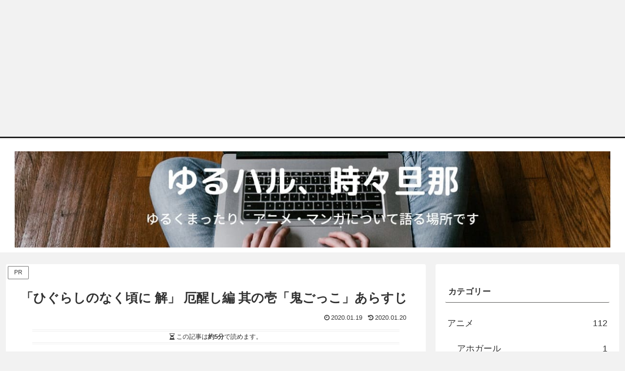

--- FILE ---
content_type: text/html; charset=UTF-8
request_url: https://chill-middle-age.site/2020/01/19/%E3%80%8C%E3%81%B2%E3%81%90%E3%82%89%E3%81%97%E3%81%AE%E3%81%AA%E3%81%8F%E9%A0%83%E3%81%AB-%E8%A7%A3%E3%80%8D-%E5%8E%84%E9%86%92%E3%81%97%E7%B7%A8-%E5%85%B6%E3%81%AE%E5%A3%B1%E3%80%8C%E9%AC%BC/
body_size: 17661
content:
<!doctype html><html dir="ltr" lang="ja" prefix="og: https://ogp.me/ns#"><head><meta charset="utf-8"><meta name="viewport" content="width=device-width, initial-scale=1.0, viewport-fit=cover"><meta name="referrer" content="no-referrer-when-downgrade"><meta name="format-detection" content="telephone=no">  <script src="https://ajax.googleapis.com/ajax/libs/jquery/1.12.4/jquery.min.js?ver=1.12.4" defer></script> <script src="https://cdnjs.cloudflare.com/ajax/libs/jquery-migrate/1.4.1/jquery-migrate.min.js?ver=1.4.1" defer></script> <script type="text/javascript" src="//mlb.valuecommerce.com/mylinkbox.js" async></script> <link rel="preconnect dns-prefetch" href="//www.googletagmanager.com"><link rel="preconnect dns-prefetch" href="//www.google-analytics.com"><link rel="preconnect dns-prefetch" href="//ajax.googleapis.com"><link rel="preconnect dns-prefetch" href="//cdnjs.cloudflare.com"><link rel="preconnect dns-prefetch" href="//pagead2.googlesyndication.com"><link rel="preconnect dns-prefetch" href="//googleads.g.doubleclick.net"><link rel="preconnect dns-prefetch" href="//tpc.googlesyndication.com"><link rel="preconnect dns-prefetch" href="//ad.doubleclick.net"><link rel="preconnect dns-prefetch" href="//www.gstatic.com"><link rel="preconnect dns-prefetch" href="//cse.google.com"><link rel="preconnect dns-prefetch" href="//fonts.gstatic.com"><link rel="preconnect dns-prefetch" href="//fonts.googleapis.com"><link rel="preconnect dns-prefetch" href="//cms.quantserve.com"><link rel="preconnect dns-prefetch" href="//secure.gravatar.com"><link rel="preconnect dns-prefetch" href="//cdn.syndication.twimg.com"><link rel="preconnect dns-prefetch" href="//cdn.jsdelivr.net"><link rel="preconnect dns-prefetch" href="//images-fe.ssl-images-amazon.com"><link rel="preconnect dns-prefetch" href="//completion.amazon.com"><link rel="preconnect dns-prefetch" href="//m.media-amazon.com"><link rel="preconnect dns-prefetch" href="//i.moshimo.com"><link rel="preconnect dns-prefetch" href="//aml.valuecommerce.com"><link rel="preconnect dns-prefetch" href="//dalc.valuecommerce.com"><link rel="preconnect dns-prefetch" href="//dalb.valuecommerce.com"><link rel="preload" as="font" type="font/woff" href="https://chill-middle-age.site/wp-content/themes/cocoon-master/webfonts/icomoon/fonts/icomoon.woff?v=2.7.0.2" crossorigin><link rel="preload" as="font" type="font/woff2" href="https://chill-middle-age.site/wp-content/themes/cocoon-master/webfonts/fontawesome/fonts/fontawesome-webfont.woff2?v=4.7.0" crossorigin><link media="all" href="https://chill-middle-age.site/wp-content/cache/autoptimize/css/autoptimize_f6f7945627c50196618789ab9c5fb027.css" rel="stylesheet"><title>「ひぐらしのなく頃に 解」 厄醒し編 其の壱「鬼ごっこ」あらすじ</title><meta name="robots" content="max-snippet:-1, max-image-preview:large, max-video-preview:-1" /><meta name="author" content="旦那"/><meta name="google-site-verification" content="TYNSy8y6RuU5CKBzTvR1JeNGhBIGw56gy-n4ZY1XekI" /><link rel="canonical" href="https://chill-middle-age.site/2020/01/19/%e3%80%8c%e3%81%b2%e3%81%90%e3%82%89%e3%81%97%e3%81%ae%e3%81%aa%e3%81%8f%e9%a0%83%e3%81%ab-%e8%a7%a3%e3%80%8d-%e5%8e%84%e9%86%92%e3%81%97%e7%b7%a8-%e5%85%b6%e3%81%ae%e5%a3%b1%e3%80%8c%e9%ac%bc/" /><meta name="generator" content="All in One SEO (AIOSEO) 4.9.2" /><meta property="og:locale" content="ja_JP" /><meta property="og:site_name" content="ゆるハル" /><meta property="og:type" content="article" /><meta property="og:title" content="「ひぐらしのなく頃に 解」 厄醒し編 其の壱「鬼ごっこ」あらすじ" /><meta property="og:url" content="https://chill-middle-age.site/2020/01/19/%e3%80%8c%e3%81%b2%e3%81%90%e3%82%89%e3%81%97%e3%81%ae%e3%81%aa%e3%81%8f%e9%a0%83%e3%81%ab-%e8%a7%a3%e3%80%8d-%e5%8e%84%e9%86%92%e3%81%97%e7%b7%a8-%e5%85%b6%e3%81%ae%e5%a3%b1%e3%80%8c%e9%ac%bc/" /><meta property="og:image" content="https://chill-middle-age.site/wp-content/uploads/2020/01/9996-2.jpg" /><meta property="og:image:secure_url" content="https://chill-middle-age.site/wp-content/uploads/2020/01/9996-2.jpg" /><meta property="og:image:width" content="349" /><meta property="og:image:height" content="324" /><meta property="article:published_time" content="2020-01-19T13:40:58+00:00" /><meta property="article:modified_time" content="2020-01-20T12:43:00+00:00" /><meta name="twitter:card" content="summary" /><meta name="twitter:site" content="@harumi_yuruharu" /><meta name="twitter:title" content="「ひぐらしのなく頃に 解」 厄醒し編 其の壱「鬼ごっこ」あらすじ" /><meta name="twitter:creator" content="@harumi_yuruharu" /><meta name="twitter:image" content="https://chill-middle-age.site/wp-content/uploads/2020/01/9996-2.jpg" /> <script type="application/ld+json" class="aioseo-schema">{"@context":"https:\/\/schema.org","@graph":[{"@type":"Article","@id":"https:\/\/chill-middle-age.site\/2020\/01\/19\/%e3%80%8c%e3%81%b2%e3%81%90%e3%82%89%e3%81%97%e3%81%ae%e3%81%aa%e3%81%8f%e9%a0%83%e3%81%ab-%e8%a7%a3%e3%80%8d-%e5%8e%84%e9%86%92%e3%81%97%e7%b7%a8-%e5%85%b6%e3%81%ae%e5%a3%b1%e3%80%8c%e9%ac%bc\/#article","name":"\u300c\u3072\u3050\u3089\u3057\u306e\u306a\u304f\u9803\u306b \u89e3\u300d \u5384\u9192\u3057\u7de8 \u5176\u306e\u58f1\u300c\u9b3c\u3054\u3063\u3053\u300d\u3042\u3089\u3059\u3058","headline":"\u300c\u3072\u3050\u3089\u3057\u306e\u306a\u304f\u9803\u306b \u89e3\u300d \u5384\u9192\u3057\u7de8 \u5176\u306e\u58f1\u300c\u9b3c\u3054\u3063\u3053\u300d\u3042\u3089\u3059\u3058","author":{"@id":"https:\/\/chill-middle-age.site\/author\/contribute\/#author"},"publisher":{"@id":"https:\/\/chill-middle-age.site\/#person"},"image":{"@type":"ImageObject","url":"https:\/\/chill-middle-age.site\/wp-content\/uploads\/2020\/01\/9996-2.jpg","width":349,"height":324},"datePublished":"2020-01-19T13:40:58+00:00","dateModified":"2020-01-20T12:43:00+00:00","inLanguage":"ja","mainEntityOfPage":{"@id":"https:\/\/chill-middle-age.site\/2020\/01\/19\/%e3%80%8c%e3%81%b2%e3%81%90%e3%82%89%e3%81%97%e3%81%ae%e3%81%aa%e3%81%8f%e9%a0%83%e3%81%ab-%e8%a7%a3%e3%80%8d-%e5%8e%84%e9%86%92%e3%81%97%e7%b7%a8-%e5%85%b6%e3%81%ae%e5%a3%b1%e3%80%8c%e9%ac%bc\/#webpage"},"isPartOf":{"@id":"https:\/\/chill-middle-age.site\/2020\/01\/19\/%e3%80%8c%e3%81%b2%e3%81%90%e3%82%89%e3%81%97%e3%81%ae%e3%81%aa%e3%81%8f%e9%a0%83%e3%81%ab-%e8%a7%a3%e3%80%8d-%e5%8e%84%e9%86%92%e3%81%97%e7%b7%a8-%e5%85%b6%e3%81%ae%e5%a3%b1%e3%80%8c%e9%ac%bc\/#webpage"},"articleSection":"\u3072\u3050\u3089\u3057\u306e\u306a\u304f\u9803\u306b"},{"@type":"BreadcrumbList","@id":"https:\/\/chill-middle-age.site\/2020\/01\/19\/%e3%80%8c%e3%81%b2%e3%81%90%e3%82%89%e3%81%97%e3%81%ae%e3%81%aa%e3%81%8f%e9%a0%83%e3%81%ab-%e8%a7%a3%e3%80%8d-%e5%8e%84%e9%86%92%e3%81%97%e7%b7%a8-%e5%85%b6%e3%81%ae%e5%a3%b1%e3%80%8c%e9%ac%bc\/#breadcrumblist","itemListElement":[{"@type":"ListItem","@id":"https:\/\/chill-middle-age.site#listItem","position":1,"name":"Home","item":"https:\/\/chill-middle-age.site","nextItem":{"@type":"ListItem","@id":"https:\/\/chill-middle-age.site\/category\/%e3%82%a2%e3%83%8b%e3%83%a1\/#listItem","name":"\u30a2\u30cb\u30e1"}},{"@type":"ListItem","@id":"https:\/\/chill-middle-age.site\/category\/%e3%82%a2%e3%83%8b%e3%83%a1\/#listItem","position":2,"name":"\u30a2\u30cb\u30e1","item":"https:\/\/chill-middle-age.site\/category\/%e3%82%a2%e3%83%8b%e3%83%a1\/","nextItem":{"@type":"ListItem","@id":"https:\/\/chill-middle-age.site\/category\/%e3%82%a2%e3%83%8b%e3%83%a1\/%e3%81%b2%e3%81%90%e3%82%89%e3%81%97%e3%81%ae%e3%81%aa%e3%81%8f%e9%a0%83%e3%81%ab\/#listItem","name":"\u3072\u3050\u3089\u3057\u306e\u306a\u304f\u9803\u306b"},"previousItem":{"@type":"ListItem","@id":"https:\/\/chill-middle-age.site#listItem","name":"Home"}},{"@type":"ListItem","@id":"https:\/\/chill-middle-age.site\/category\/%e3%82%a2%e3%83%8b%e3%83%a1\/%e3%81%b2%e3%81%90%e3%82%89%e3%81%97%e3%81%ae%e3%81%aa%e3%81%8f%e9%a0%83%e3%81%ab\/#listItem","position":3,"name":"\u3072\u3050\u3089\u3057\u306e\u306a\u304f\u9803\u306b","item":"https:\/\/chill-middle-age.site\/category\/%e3%82%a2%e3%83%8b%e3%83%a1\/%e3%81%b2%e3%81%90%e3%82%89%e3%81%97%e3%81%ae%e3%81%aa%e3%81%8f%e9%a0%83%e3%81%ab\/","nextItem":{"@type":"ListItem","@id":"https:\/\/chill-middle-age.site\/2020\/01\/19\/%e3%80%8c%e3%81%b2%e3%81%90%e3%82%89%e3%81%97%e3%81%ae%e3%81%aa%e3%81%8f%e9%a0%83%e3%81%ab-%e8%a7%a3%e3%80%8d-%e5%8e%84%e9%86%92%e3%81%97%e7%b7%a8-%e5%85%b6%e3%81%ae%e5%a3%b1%e3%80%8c%e9%ac%bc\/#listItem","name":"\u300c\u3072\u3050\u3089\u3057\u306e\u306a\u304f\u9803\u306b \u89e3\u300d \u5384\u9192\u3057\u7de8 \u5176\u306e\u58f1\u300c\u9b3c\u3054\u3063\u3053\u300d\u3042\u3089\u3059\u3058"},"previousItem":{"@type":"ListItem","@id":"https:\/\/chill-middle-age.site\/category\/%e3%82%a2%e3%83%8b%e3%83%a1\/#listItem","name":"\u30a2\u30cb\u30e1"}},{"@type":"ListItem","@id":"https:\/\/chill-middle-age.site\/2020\/01\/19\/%e3%80%8c%e3%81%b2%e3%81%90%e3%82%89%e3%81%97%e3%81%ae%e3%81%aa%e3%81%8f%e9%a0%83%e3%81%ab-%e8%a7%a3%e3%80%8d-%e5%8e%84%e9%86%92%e3%81%97%e7%b7%a8-%e5%85%b6%e3%81%ae%e5%a3%b1%e3%80%8c%e9%ac%bc\/#listItem","position":4,"name":"\u300c\u3072\u3050\u3089\u3057\u306e\u306a\u304f\u9803\u306b \u89e3\u300d \u5384\u9192\u3057\u7de8 \u5176\u306e\u58f1\u300c\u9b3c\u3054\u3063\u3053\u300d\u3042\u3089\u3059\u3058","previousItem":{"@type":"ListItem","@id":"https:\/\/chill-middle-age.site\/category\/%e3%82%a2%e3%83%8b%e3%83%a1\/%e3%81%b2%e3%81%90%e3%82%89%e3%81%97%e3%81%ae%e3%81%aa%e3%81%8f%e9%a0%83%e3%81%ab\/#listItem","name":"\u3072\u3050\u3089\u3057\u306e\u306a\u304f\u9803\u306b"}}]},{"@type":"Person","@id":"https:\/\/chill-middle-age.site\/#person","name":"\u306f\u308b\u307f","sameAs":["https:\/\/twitter.com\/harumi_yuruharu"]},{"@type":"Person","@id":"https:\/\/chill-middle-age.site\/author\/contribute\/#author","url":"https:\/\/chill-middle-age.site\/author\/contribute\/","name":"\u65e6\u90a3","image":{"@type":"ImageObject","@id":"https:\/\/chill-middle-age.site\/2020\/01\/19\/%e3%80%8c%e3%81%b2%e3%81%90%e3%82%89%e3%81%97%e3%81%ae%e3%81%aa%e3%81%8f%e9%a0%83%e3%81%ab-%e8%a7%a3%e3%80%8d-%e5%8e%84%e9%86%92%e3%81%97%e7%b7%a8-%e5%85%b6%e3%81%ae%e5%a3%b1%e3%80%8c%e9%ac%bc\/#authorImage","url":"https:\/\/secure.gravatar.com\/avatar\/a4cf97903f486f8a85bf357910f4c8b3a7cfc32eb8240881813740805b2a929f?s=96&d=mm&r=g","width":96,"height":96,"caption":"\u65e6\u90a3"},"sameAs":["https:\/\/twitter.com\/harumi_yuruharu"]},{"@type":"WebPage","@id":"https:\/\/chill-middle-age.site\/2020\/01\/19\/%e3%80%8c%e3%81%b2%e3%81%90%e3%82%89%e3%81%97%e3%81%ae%e3%81%aa%e3%81%8f%e9%a0%83%e3%81%ab-%e8%a7%a3%e3%80%8d-%e5%8e%84%e9%86%92%e3%81%97%e7%b7%a8-%e5%85%b6%e3%81%ae%e5%a3%b1%e3%80%8c%e9%ac%bc\/#webpage","url":"https:\/\/chill-middle-age.site\/2020\/01\/19\/%e3%80%8c%e3%81%b2%e3%81%90%e3%82%89%e3%81%97%e3%81%ae%e3%81%aa%e3%81%8f%e9%a0%83%e3%81%ab-%e8%a7%a3%e3%80%8d-%e5%8e%84%e9%86%92%e3%81%97%e7%b7%a8-%e5%85%b6%e3%81%ae%e5%a3%b1%e3%80%8c%e9%ac%bc\/","name":"\u300c\u3072\u3050\u3089\u3057\u306e\u306a\u304f\u9803\u306b \u89e3\u300d \u5384\u9192\u3057\u7de8 \u5176\u306e\u58f1\u300c\u9b3c\u3054\u3063\u3053\u300d\u3042\u3089\u3059\u3058","inLanguage":"ja","isPartOf":{"@id":"https:\/\/chill-middle-age.site\/#website"},"breadcrumb":{"@id":"https:\/\/chill-middle-age.site\/2020\/01\/19\/%e3%80%8c%e3%81%b2%e3%81%90%e3%82%89%e3%81%97%e3%81%ae%e3%81%aa%e3%81%8f%e9%a0%83%e3%81%ab-%e8%a7%a3%e3%80%8d-%e5%8e%84%e9%86%92%e3%81%97%e7%b7%a8-%e5%85%b6%e3%81%ae%e5%a3%b1%e3%80%8c%e9%ac%bc\/#breadcrumblist"},"author":{"@id":"https:\/\/chill-middle-age.site\/author\/contribute\/#author"},"creator":{"@id":"https:\/\/chill-middle-age.site\/author\/contribute\/#author"},"image":{"@type":"ImageObject","url":"https:\/\/chill-middle-age.site\/wp-content\/uploads\/2020\/01\/9996-2.jpg","@id":"https:\/\/chill-middle-age.site\/2020\/01\/19\/%e3%80%8c%e3%81%b2%e3%81%90%e3%82%89%e3%81%97%e3%81%ae%e3%81%aa%e3%81%8f%e9%a0%83%e3%81%ab-%e8%a7%a3%e3%80%8d-%e5%8e%84%e9%86%92%e3%81%97%e7%b7%a8-%e5%85%b6%e3%81%ae%e5%a3%b1%e3%80%8c%e9%ac%bc\/#mainImage","width":349,"height":324},"primaryImageOfPage":{"@id":"https:\/\/chill-middle-age.site\/2020\/01\/19\/%e3%80%8c%e3%81%b2%e3%81%90%e3%82%89%e3%81%97%e3%81%ae%e3%81%aa%e3%81%8f%e9%a0%83%e3%81%ab-%e8%a7%a3%e3%80%8d-%e5%8e%84%e9%86%92%e3%81%97%e7%b7%a8-%e5%85%b6%e3%81%ae%e5%a3%b1%e3%80%8c%e9%ac%bc\/#mainImage"},"datePublished":"2020-01-19T13:40:58+00:00","dateModified":"2020-01-20T12:43:00+00:00"},{"@type":"WebSite","@id":"https:\/\/chill-middle-age.site\/#website","url":"https:\/\/chill-middle-age.site\/","name":"\u3086\u308b\u30cf\u30eb\u3001\u6642\u3005\u65e6\u90a3","inLanguage":"ja","publisher":{"@id":"https:\/\/chill-middle-age.site\/#person"}}]}</script> <meta property="og:type" content="article"><meta property="og:description" content="ひぐらしのなく頃に 目次ページへ ひぐらしのなく頃に 解 厄醒し編 其の壱「鬼ごっこ」 深夜、窓辺に座り、誰かと話をする梨花ちゃん。口調は、「サイカイ」でレナが言っていた、「わたしたちの知らない古手梨花」。（仮に大人梨花と呼びましょう）「罪..."><meta property="og:title" content="「ひぐらしのなく頃に 解」 厄醒し編 其の壱「鬼ごっこ」あらすじ"><meta property="og:url" content="https://chill-middle-age.site/2020/01/19/%e3%80%8c%e3%81%b2%e3%81%90%e3%82%89%e3%81%97%e3%81%ae%e3%81%aa%e3%81%8f%e9%a0%83%e3%81%ab-%e8%a7%a3%e3%80%8d-%e5%8e%84%e9%86%92%e3%81%97%e7%b7%a8-%e5%85%b6%e3%81%ae%e5%a3%b1%e3%80%8c%e9%ac%bc/"><meta property="og:image" content="https://chill-middle-age.site/wp-content/uploads/2020/01/9996-2.jpg"><meta property="og:site_name" content="ゆるハル、時々旦那"><meta property="og:locale" content="ja_JP"><meta property="article:published_time" content="2020-01-19T13:40:58+00:00" /><meta property="article:modified_time" content="2020-01-20T12:43:00+00:00" /><meta property="article:section" content="ひぐらしのなく頃に"><meta name="twitter:card" content="summary"><meta property="twitter:description" content="ひぐらしのなく頃に 目次ページへ ひぐらしのなく頃に 解 厄醒し編 其の壱「鬼ごっこ」 深夜、窓辺に座り、誰かと話をする梨花ちゃん。口調は、「サイカイ」でレナが言っていた、「わたしたちの知らない古手梨花」。（仮に大人梨花と呼びましょう）「罪..."><meta property="twitter:title" content="「ひぐらしのなく頃に 解」 厄醒し編 其の壱「鬼ごっこ」あらすじ"><meta property="twitter:url" content="https://chill-middle-age.site/2020/01/19/%e3%80%8c%e3%81%b2%e3%81%90%e3%82%89%e3%81%97%e3%81%ae%e3%81%aa%e3%81%8f%e9%a0%83%e3%81%ab-%e8%a7%a3%e3%80%8d-%e5%8e%84%e9%86%92%e3%81%97%e7%b7%a8-%e5%85%b6%e3%81%ae%e5%a3%b1%e3%80%8c%e9%ac%bc/"><meta name="twitter:image" content="https://chill-middle-age.site/wp-content/uploads/2020/01/9996-2.jpg"><meta name="twitter:domain" content="chill-middle-age.site"><meta name="twitter:creator" content="@harumi_yuruharu"><meta name="twitter:site" content="@harumi_yuruharu"><link rel='dns-prefetch' href='//cdnjs.cloudflare.com' /><link rel='dns-prefetch' href='//www.googletagmanager.com' /><link href='https://www.doubleclickbygoogle.com' rel='preconnect' /><link rel="alternate" type="application/rss+xml" title="ゆるハル、時々旦那 &raquo; フィード" href="https://chill-middle-age.site/feed/" /><link rel="alternate" type="application/rss+xml" title="ゆるハル、時々旦那 &raquo; コメントフィード" href="https://chill-middle-age.site/comments/feed/" /><link rel="alternate" type="application/rss+xml" title="ゆるハル、時々旦那 &raquo; 「ひぐらしのなく頃に 解」 厄醒し編 其の壱「鬼ごっこ」あらすじ のコメントのフィード" href="https://chill-middle-age.site/2020/01/19/%e3%80%8c%e3%81%b2%e3%81%90%e3%82%89%e3%81%97%e3%81%ae%e3%81%aa%e3%81%8f%e9%a0%83%e3%81%ab-%e8%a7%a3%e3%80%8d-%e5%8e%84%e9%86%92%e3%81%97%e7%b7%a8-%e5%85%b6%e3%81%ae%e5%a3%b1%e3%80%8c%e9%ac%bc/feed/" /> <script src="https://cdnjs.cloudflare.com/ajax/libs/jquery/3.6.1/jquery.min.js?ver=3.6.1" id="jquery-core-js"></script> <script src="https://cdnjs.cloudflare.com/ajax/libs/jquery-migrate/3.3.2/jquery-migrate.min.js?ver=3.0.1" id="jquery-migrate-js"></script> 
 <script src="https://www.googletagmanager.com/gtag/js?id=GT-T5N4JPKL" id="google_gtagjs-js" async></script> <script id="google_gtagjs-js-after">window.dataLayer = window.dataLayer || [];function gtag(){dataLayer.push(arguments);}
gtag("set","linker",{"domains":["chill-middle-age.site"]});
gtag("js", new Date());
gtag("set", "developer_id.dZTNiMT", true);
gtag("config", "GT-T5N4JPKL");
 window._googlesitekit = window._googlesitekit || {}; window._googlesitekit.throttledEvents = []; window._googlesitekit.gtagEvent = (name, data) => { var key = JSON.stringify( { name, data } ); if ( !! window._googlesitekit.throttledEvents[ key ] ) { return; } window._googlesitekit.throttledEvents[ key ] = true; setTimeout( () => { delete window._googlesitekit.throttledEvents[ key ]; }, 5 ); gtag( "event", name, { ...data, event_source: "site-kit" } ); }; 
//# sourceURL=google_gtagjs-js-after</script> <link rel='shortlink' href='https://chill-middle-age.site/?p=3305' /><meta name="generator" content="Site Kit by Google 1.168.0" /> <script>document.documentElement.className = document.documentElement.className.replace('no-js', 'js');</script> <meta name="description" content="ひぐらしのなく頃に 目次ページへ ひぐらしのなく頃に 解 厄醒し編 其の壱「鬼ごっこ」 深夜、窓辺に座り、誰かと話をする梨花ちゃん。口調は、「サイカイ」でレナが言っていた、「わたしたちの知らない古手梨花」。（仮に大人梨花と呼びましょう）「罪..."><meta name="keywords" content="ひぐらしのなく頃に"><meta name="thumbnail" content="https://chill-middle-age.site/wp-content/uploads/2020/01/9996-2.jpg"><link rel="icon" href="https://chill-middle-age.site/wp-content/uploads/2019/07/icon-100x100.jpg" sizes="32x32" /><link rel="icon" href="https://chill-middle-age.site/wp-content/uploads/2019/07/icon.jpg" sizes="192x192" /><link rel="apple-touch-icon" href="https://chill-middle-age.site/wp-content/uploads/2019/07/icon.jpg" /><meta name="msapplication-TileImage" content="https://chill-middle-age.site/wp-content/uploads/2019/07/icon.jpg" /> <script type="text/javascript" language="javascript">var vc_pid = "886019859";</script><script type="text/javascript" src="//aml.valuecommerce.com/vcdal.js" async></script> <script data-ad-client="ca-pub-8474802646435816" async src="https://pagead2.googlesyndication.com/pagead/js/adsbygoogle.js"></script></head><body class="wp-singular post-template-default single single-post postid-3305 single-format-standard wp-theme-cocoon-master wp-child-theme-cocoon-child-master body public-page page-body categoryid-15 ff-meiryo fz-18px fw-400 hlt-center-logo-wrap ect-entry-card-wrap rect-entry-card-wrap  no-scrollable-sidebar no-scrollable-main sidebar-right mblt-footer-mobile-buttons scrollable-mobile-buttons author-guest mobile-button-fmb no-mobile-sidebar no-sp-snippet font-awesome-4 thumb-wide" itemscope itemtype="https://schema.org/WebPage"><div id="container" class="container cf"> <ins class="adsbygoogle"
 style="display:block"
 data-ad-client="ca-pub-8474802646435816"
 data-ad-slot="5088098314"
 data-ad-format="auto"
 data-full-width-responsive="true"></ins> <script>(adsbygoogle = window.adsbygoogle || []).push({});</script> <div id="header-container" class="header-container"><div id="header-container-in" class="header-container-in hlt-center-logo cl-slim"><header id="header" class="header cf" itemscope itemtype="https://schema.org/WPHeader"><div id="header-in" class="header-in wrap cf" itemscope itemtype="https://schema.org/WebSite"><div class="tagline" itemprop="alternativeHeadline"></div><div class="logo logo-header logo-image"><a href="https://chill-middle-age.site/" class="site-name site-name-text-link" itemprop="url"><span class="site-name-text"><img class="site-logo-image header-site-logo-image lazyload" data-src="https://chill-middle-age.site/wp-content/uploads/2020/08/ゆるハル、時々旦那.jpg" alt="ゆるハル、時々旦那" src="[data-uri]" style="--smush-placeholder-width: 1240px; --smush-placeholder-aspect-ratio: 1240/200;"><meta itemprop="name about" content="ゆるハル、時々旦那"></span></a></div></div></header><nav id="navi" class="navi cf" itemscope itemtype="https://schema.org/SiteNavigationElement"><div id="navi-in" class="navi-in wrap cf"></div></nav></div></div><div id="content" class="content cf"><div id="content-in" class="content-in wrap"><main id="main" class="main" itemscope itemtype="https://schema.org/Blog"> <span class="pr-label pr-label-s">PR</span><article id="post-3305" class="article post-3305 post type-post status-publish format-standard has-post-thumbnail hentry category-15-post" itemscope="itemscope" itemprop="blogPost" itemtype="https://schema.org/BlogPosting" data-clarity-region="article"><header class="article-header entry-header"><h1 class="entry-title" itemprop="headline">「ひぐらしのなく頃に 解」 厄醒し編 其の壱「鬼ごっこ」あらすじ</h1><div class="eye-catch-wrap display-none"><figure class="eye-catch" itemprop="image" itemscope itemtype="https://schema.org/ImageObject"> <img width="349" height="324" src="https://chill-middle-age.site/wp-content/uploads/2020/01/9996-2.jpg" class="attachment-349x324 size-349x324 eye-catch-image wp-post-image" alt="" decoding="async" fetchpriority="high" srcset="https://chill-middle-age.site/wp-content/uploads/2020/01/9996-2.jpg 349w, https://chill-middle-age.site/wp-content/uploads/2020/01/9996-2-300x279.jpg 300w" sizes="(max-width: 349px) 100vw, 349px" /><meta itemprop="url" content="https://chill-middle-age.site/wp-content/uploads/2020/01/9996-2.jpg"><meta itemprop="width" content="349"><meta itemprop="height" content="324"> <span class="cat-label cat-label-15">ひぐらしのなく頃に</span></figure></div><div class="date-tags"> <span class="post-date"><span class="fa fa-clock-o" aria-hidden="true"></span><span class="entry-date date published"><meta itemprop="datePublished" content="2020-01-19T13:40:58+00:00">2020.01.19</span></span><span class="post-update"><span class="fa fa-history" aria-hidden="true"></span><time class="entry-date date updated" datetime="2020-01-20T12:43:00+00:00" itemprop="dateModified">2020.01.20</time></span></div><div class="read-time"><span class="fa fa-hourglass-half hourglass-half-icon" aria-hidden="true"></span>この記事は<span class="bold">約5分</span>で読めます。</div></header><div class="entry-content cf" itemprop="mainEntityOfPage"><p><a href="https://chill-middle-age.site/2019/11/08/%e3%80%8c%e3%81%b2%e3%81%90%e3%82%89%e3%81%97%e3%81%ae%e3%81%aa%e3%81%8f%e9%a0%83%e3%81%ab%e3%80%8d%e3%81%ae%e7%9b%ae%e6%ac%a1%e3%83%9a%e3%83%bc%e3%82%b8/" role="button"><br /> ひぐらしのなく頃に 目次ページへ<br /> <span class="fa fa-external-link internal-icon anchor-icon"></span></a></p><div class="ad-area no-icon ad-content-middle ad-fluid ad-label-visible cf" itemscope itemtype="https://schema.org/WPAdBlock"><div class="ad-label" itemprop="name" data-nosnippet>スポンサーリンク</div><div class="ad-wrap"><div class="ad-responsive ad-usual"> <ins class="adsbygoogle"
 style="display:block"
 data-ad-client="ca-pub-8474802646435816"
 data-ad-slot="5088098314"     data-ad-layout="in-article"
 data-ad-format="fluid"
 data-full-width-responsive="true"></ins> <script>(adsbygoogle = window.adsbygoogle || []).push({});</script></div></div></div><h2>ひぐらしのなく頃に 解 厄醒し編 其の壱「鬼ごっこ」</h2><p>深夜、窓辺に座り、誰かと話をする梨花ちゃん。</p><p>口調は、「サイカイ」でレナが言っていた、「わたしたちの知らない古手梨花」。</p><p>（仮に大人梨花と呼びましょう）</p><p>「罪滅し編」のことについて話している様子。</p><p>別の雛見沢（鬼隠し編）の出来事を覚えていた圭一に対し、「あれは私も驚いた、あんなことは何度も起きない」</p><p>梨花ちゃんには、すべての出来事（鬼隠し編・綿流し編・祟殺し編・罪滅し編…おそらくそれ以外にもたくさんの物語）を記憶しているようですね。</p><p>ループのなかで、記憶が引き継がれるのが梨花ちゃんだけなのでしょう。</p><p>「梨花…？誰とお話ししてますの…？」</p><p>寝ぼけ眼で沙都子が聞きます。</p><p>「独り言なのですよ、にぱ～☆」</p><p>「みんなが知ってる」梨花ちゃんに戻ります。</p><p>翌朝、沙都子は自分でお腹に注射。</p><p>糖尿病治療のインスリン注射みたいですね。</p><p>「毎日キチンとお注射して、沙都子は偉いのです～☆」と梨花ちゃん。</p><p>「入江先生の栄養剤研究」への協力だそうですが…。</p><p>注射と梨花ちゃん。</p><p>「サイカイ」で25年後のレナが話していた、「あなたを助けてあげる」という梨花ちゃんと関係するのでしょうか。</p><p>学校に行くと、詩音も同じ雛見沢分校に通っています。</p><p>これまでのお話には無かった展開ですね。</p><p>「悟史君に、沙都子のことを頼まれていますから」という詩音。</p><p>「目明し編」では、「沙都子のこと、頼んだよ」という悟史の言葉を、沙都子を殺害した後に思い出した詩音。</p><p>「厄醒し編」では、頼まれたことを忘れず、「沙都子の面倒を見るために、転校までしてきた」のです。</p><figure> <img decoding="async" width="300" height="201" data-src="https://chill-middle-age.site/wp-content/uploads/2020/01/9991-1.jpg" alt="" src="[data-uri]" class="lazyload" style="--smush-placeholder-width: 300px; --smush-placeholder-aspect-ratio: 300/201;" /><figcaption>「ひぐらしのなく頃に 解」 ©2007竜騎士07／雛見沢御三家</figcaption></figure><p>ここまで見ると、これまでの世界より良いスタートに見えるのですが…梨花ちゃんの表情はすぐれません。</p><p>その様子に、沙都子だけが気付きます。</p><p>体育の時間、余った時間を自由に使っていいと言われ、部活メンバーは「鬼ごっこ」を。</p><p>普通の鬼ごっこではなく、鬼に捕まった人も鬼になっていく、「ゾンビ鬼」。</p><p>沙都子が鬼でスタートしたゾンビ鬼は、部活メンバーらしく、騙し合いの連続。</p><p>圭一が下級生を使い、鬼の沙都子と魅音を鉢合わせようとします。</p><p>が、魅音はさらに上手を行きます。</p><p>下級生たちが次々に、</p><p>「前原さん～！お父さんが校門に来てますよ～！」</p><p>「前原さん大変です！前原さん家が火事です！」</p><p>「大変大変！前原さんの家にジャンボ機が墜落したって！」</p><p>情報戦はさらにエスカレート。</p><p>「前原さん、趣味はお風呂覗きなんだって！警察が事情聴取にくるって」</p><p>「あ、知ってる？夜な夜な下着を盗んで回ってるって噂」</p><p>「聞いたことある。パンツを被ったり、臭いを嗅いだりすることもあるんだってね」</p><p>「魅音委員長が被害に遭ったって、さっき泣きながら話してたよ」</p><p>風説の消火を堪えるも……完全に「変態」のレッテルを貼られた圭一。</p><p>そんな圭一も鬼となり、残るはレナ１人。</p><p>圭一、沙都子、梨花、魅音、詩音に囲まれ、なす術なしと思われたレナ…。</p><p>顔を赤らめたレナ。</p><p>「いいよ、圭一君なら…</p><p>レナは圭一君のこと、信じてるし…」</p><p>対思春期少年用の石化魔法、主に股間が石化するやつです。</p><figure> <img decoding="async" width="300" height="252" data-src="https://chill-middle-age.site/wp-content/uploads/2020/01/9990-1.jpg" alt="" src="[data-uri]" class="lazyload" style="--smush-placeholder-width: 300px; --smush-placeholder-aspect-ratio: 300/252;" /><figcaption>「ひぐらしのなく頃に 解」 ©2007竜騎士07／雛見沢御三家</figcaption></figure><p>圭一の股間が石化している間に、授業終わりのチャイム。</p><p>見事、レナが逃げ切りました…と思いきや、実は魅音・詩音も逃げ切り。</p><p>打合せせず、2人とも「鬼のフリをしていた」と。</p><p>さすが双子ですね。</p><p>目明し編のような軋轢もありません。</p><p>結果、沙都子、梨花、圭一の3人が罰ゲーム。</p><p>コスプレで下校します。</p><p>と、診療所の入江先生（監督）が登場。</p><p>「沙都子ちゃんのいるところ、常の子の入江京介の影あり！</p><p>ましてそれがメイドさんの格好をしているなら、いかにとやせん！</p><p>沙都子ちゃん、梨花ちゃん、</p><p>あなた方のような存在は世界の宝、人類の希望です！</p><p>どうかいつまでも、そのままでいてください！」</p><p>どんどんキャラ変わってますね、入江先生。</p><p>しかもヤバい方向に。</p><p>そこへ今度は、富竹さんと鷹野さん登場。</p><p>もう少しで「綿流しのお祭り」という話に。</p><p>「今年も、雛見沢連続怪死事件が起こるのか…」</p><p>連続怪死事件を研究している鷹野さんとしては、興味津々です。</p><p>が、その連続怪死事件、通称「オヤシロ様の祟り」で両親を失っている、梨花と沙都子の前でする話ではないですね。</p><p>入江先生に窘（たしな）められる鷹野さん。</p><p>この時点で「祟り」を知らなかった圭一にも、魅音が説明します。</p><p>「面白半分に雛見沢連続怪死事件、っていう人たちがいて…印象がいいものじゃないから……内緒にしててゴメン！」</p><p>「謝るなよ、誰にでも内緒にしておきたいことがある！」</p><p>「鬼隠し編」の時は、この「内緒」が原因で「お前らは仲間じゃない！」と魅音を怒鳴り、泣かせていました。</p><p>こういう「すれ違い」が積み重なって、「疑心暗鬼」に繋がっていったのですが…。</p><p>この段階でも、今までの世界よりだいぶいい感じがしますね。</p><p>しかし、やはり元気のない梨花ちゃん。</p><p>見かねた沙都子が、「何か悩みがあるなら、仲間に相談する。それが１番ですわよ♪」</p><p>「罪滅し編」でレナの目を醒まさせた</p><p>『何かヤバかったり、疑いそうになったり、辛いことがあった時にはな、</p><p>仲間に、仲間に相談するんだよ！』</p><p>その「身近にある万能のカギ」を、沙都子が口にした。</p><p>もしかしたら、沙都子も他の世界のことを覚えているのかもしれない！</p><p>「沙都子！？今の言葉、誰に聞いたのですか？」</p><p>「誰って…今わたしくが考えた言葉ですけれど…」</p><p>期待を持った分、落胆も大きい梨花ちゃん…。</p><p><strong>「ひぐらしのなく頃に 解」が見放題！</strong></p><p><strong>「hulu」は「ひぐらしのなく頃に 解」をはじめ、60,000本以上の映画 ・ ドラマ ・ アニメ ・バラエティが見放題の、オンライン動画配信サービスです。</strong></p><p><strong>2020/01/12時点では、</strong></p><p><strong>ドラマ：知らなくていいコト、あなたの番です、同期のサクラ、俺の話は長い</strong></p><p><strong>アニメ：ヒロアカ（僕のヒーローアカデミア）、鬼滅の刃、Re:ゼロから始める異世界生活</strong></p><p><strong>海外ドラマ：ウォーキングデッド、ロックアップ、クリミナルマインド、スーパーナチュラル</strong></p><p><strong>バラエティ：ガキ使、ウチのガヤ、月曜から夜ふかし、マツコ会議、今夜くらべてみました</strong></p><p><strong>等が人気ですね。</strong></p><p><strong>月額933円（税込み 1,026円）で、2週間の無料お試し期間もあります。</strong></p><p><strong>ぜひ、お試しください！</strong></p><p><center><noscript><a rel="nofollow noopener" href="//ck.jp.ap.valuecommerce.com/servlet/referral?sid=3470608&#038;pid=886262112" target="_blank"><img alt decoding="async" src="//ad.jp.ap.valuecommerce.com/servlet/gifbanner?sid=3470608&#038;pid=886262112" border="0"></a></noscript></center></p><p>前の記事：<a href="https://chill-middle-age.site/2020/01/16/%e3%80%8c%e3%81%b2%e3%81%90%e3%82%89%e3%81%97%e3%81%ae%e3%81%aa%e3%81%8f%e9%a0%83%e3%81%ab-%e8%a7%a3%e3%80%8d-%e3%80%8c%e3%82%b5%e3%82%a4%e3%82%ab%e3%82%a4%e3%80%8d%e3%81%82%e3%82%89%e3%81%99%e3%81%98/">「サイカイ」<span class="fa fa-external-link internal-icon anchor-icon"></span></a><br />次の記事：厄醒し編 <a href="https://chill-middle-age.site/2020/01/20/%e3%80%8c%e3%81%b2%e3%81%90%e3%82%89%e3%81%97%e3%81%ae%e3%81%aa%e3%81%8f%e9%a0%83%e3%81%ab-%e8%a7%a3%e3%80%8d-%e5%8e%84%e9%86%92%e3%81%97%e7%b7%a8-%e5%85%b6%e3%81%ae%e5%bc%90%e3%80%8c%e7%84%a1/">其の弐「無力」<span class="fa fa-external-link internal-icon anchor-icon"></span></a></p><p> <a href="https://chill-middle-age.site/2019/11/08/%e3%80%8c%e3%81%b2%e3%81%90%e3%82%89%e3%81%97%e3%81%ae%e3%81%aa%e3%81%8f%e9%a0%83%e3%81%ab%e3%80%8d%e3%81%ae%e7%9b%ae%e6%ac%a1%e3%83%9a%e3%83%bc%e3%82%b8/" role="button"><br /> ひぐらしのなく頃に 目次ページへ<br /> <span class="fa fa-external-link internal-icon anchor-icon"></span></a></p></div><footer class="article-footer entry-footer"><div class="entry-categories-tags ctdt-one-row"><div class="entry-categories"><a class="cat-link cat-link-15" href="https://chill-middle-age.site/category/%e3%82%a2%e3%83%8b%e3%83%a1/%e3%81%b2%e3%81%90%e3%82%89%e3%81%97%e3%81%ae%e3%81%aa%e3%81%8f%e9%a0%83%e3%81%ab/"><span class="fa fa-folder cat-icon tax-icon" aria-hidden="true"></span>ひぐらしのなく頃に</a></div></div><div class="ad-area no-icon ad-content-bottom ad-auto ad-label-visible cf" itemscope itemtype="https://schema.org/WPAdBlock"><div class="ad-label" itemprop="name" data-nosnippet>スポンサーリンク</div><div class="ad-wrap"><div class="ad-responsive ad-usual"> <ins class="adsbygoogle"
 style="display:block"
 data-ad-client="ca-pub-8474802646435816"
 data-ad-slot="5088098314"
 data-ad-format="auto"
 data-full-width-responsive="true"></ins> <script>(adsbygoogle = window.adsbygoogle || []).push({});</script></div></div></div><div class="ad-area no-icon ad-above-sns-buttons ad-horizontal ad-label-visible cf" itemscope itemtype="https://schema.org/WPAdBlock"><div class="ad-label" itemprop="name" data-nosnippet>スポンサーリンク</div><div class="ad-wrap"><div class="ad-responsive ad-usual"> <ins class="adsbygoogle"
 style="display:block"
 data-ad-client="ca-pub-8474802646435816"
 data-ad-slot="5088098314"
 data-ad-format="horizontal"
 data-full-width-responsive="true"></ins> <script>(adsbygoogle = window.adsbygoogle || []).push({});</script></div></div></div><div class="sns-share ss-col-3 bc-brand-color sbc-hide ss-bottom"><div class="sns-share-message">シェアする</div><div class="sns-share-buttons sns-buttons"> <a href="https://x.com/intent/tweet?text=%E3%80%8C%E3%81%B2%E3%81%90%E3%82%89%E3%81%97%E3%81%AE%E3%81%AA%E3%81%8F%E9%A0%83%E3%81%AB+%E8%A7%A3%E3%80%8D+%E5%8E%84%E9%86%92%E3%81%97%E7%B7%A8+%E5%85%B6%E3%81%AE%E5%A3%B1%E3%80%8C%E9%AC%BC%E3%81%94%E3%81%A3%E3%81%93%E3%80%8D%E3%81%82%E3%82%89%E3%81%99%E3%81%98&#038;url=https%3A%2F%2Fchill-middle-age.site%2F2020%2F01%2F19%2F%25e3%2580%258c%25e3%2581%25b2%25e3%2581%2590%25e3%2582%2589%25e3%2581%2597%25e3%2581%25ae%25e3%2581%25aa%25e3%2581%258f%25e9%25a0%2583%25e3%2581%25ab-%25e8%25a7%25a3%25e3%2580%258d-%25e5%258e%2584%25e9%2586%2592%25e3%2581%2597%25e7%25b7%25a8-%25e5%2585%25b6%25e3%2581%25ae%25e5%25a3%25b1%25e3%2580%258c%25e9%25ac%25bc%2F" class="sns-button share-button twitter-button twitter-share-button-sq x-corp-button x-corp-share-button-sq" target="_blank" title="Xでシェア" rel="nofollow noopener noreferrer" aria-label="Xでシェア"><span class="social-icon icon-x-corp"></span><span class="button-caption">X</span><span class="share-count twitter-share-count x-share-count"></span></a> <a href="//www.facebook.com/sharer/sharer.php?u=https%3A%2F%2Fchill-middle-age.site%2F2020%2F01%2F19%2F%25e3%2580%258c%25e3%2581%25b2%25e3%2581%2590%25e3%2582%2589%25e3%2581%2597%25e3%2581%25ae%25e3%2581%25aa%25e3%2581%258f%25e9%25a0%2583%25e3%2581%25ab-%25e8%25a7%25a3%25e3%2580%258d-%25e5%258e%2584%25e9%2586%2592%25e3%2581%2597%25e7%25b7%25a8-%25e5%2585%25b6%25e3%2581%25ae%25e5%25a3%25b1%25e3%2580%258c%25e9%25ac%25bc%2F&#038;t=%E3%80%8C%E3%81%B2%E3%81%90%E3%82%89%E3%81%97%E3%81%AE%E3%81%AA%E3%81%8F%E9%A0%83%E3%81%AB+%E8%A7%A3%E3%80%8D+%E5%8E%84%E9%86%92%E3%81%97%E7%B7%A8+%E5%85%B6%E3%81%AE%E5%A3%B1%E3%80%8C%E9%AC%BC%E3%81%94%E3%81%A3%E3%81%93%E3%80%8D%E3%81%82%E3%82%89%E3%81%99%E3%81%98" class="sns-button share-button facebook-button facebook-share-button-sq" target="_blank" title="Facebookでシェア" rel="nofollow noopener noreferrer" aria-label="Facebookでシェア"><span class="social-icon icon-facebook"></span><span class="button-caption">Facebook</span><span class="share-count facebook-share-count"></span></a> <a href="//b.hatena.ne.jp/entry/s/chill-middle-age.site/2020/01/19/%e3%80%8c%e3%81%b2%e3%81%90%e3%82%89%e3%81%97%e3%81%ae%e3%81%aa%e3%81%8f%e9%a0%83%e3%81%ab-%e8%a7%a3%e3%80%8d-%e5%8e%84%e9%86%92%e3%81%97%e7%b7%a8-%e5%85%b6%e3%81%ae%e5%a3%b1%e3%80%8c%e9%ac%bc/" class="sns-button share-button hatebu-button hatena-bookmark-button hatebu-share-button-sq" data-hatena-bookmark-layout="simple" target="_blank" title="はてブでブックマーク" rel="nofollow noopener noreferrer" aria-label="はてブでブックマーク"><span class="social-icon icon-hatena"></span><span class="button-caption">はてブ</span><span class="share-count hatebu-share-count"></span></a> <a href="//timeline.line.me/social-plugin/share?url=https%3A%2F%2Fchill-middle-age.site%2F2020%2F01%2F19%2F%25e3%2580%258c%25e3%2581%25b2%25e3%2581%2590%25e3%2582%2589%25e3%2581%2597%25e3%2581%25ae%25e3%2581%25aa%25e3%2581%258f%25e9%25a0%2583%25e3%2581%25ab-%25e8%25a7%25a3%25e3%2580%258d-%25e5%258e%2584%25e9%2586%2592%25e3%2581%2597%25e7%25b7%25a8-%25e5%2585%25b6%25e3%2581%25ae%25e5%25a3%25b1%25e3%2580%258c%25e9%25ac%25bc%2F" class="sns-button share-button line-button line-share-button-sq" target="_blank" title="LINEでシェア" rel="nofollow noopener noreferrer" aria-label="LINEでシェア"><span class="social-icon icon-line"></span><span class="button-caption">LINE</span><span class="share-count line-share-count"></span></a> <a role="button" tabindex="0" class="sns-button share-button copy-button copy-share-button-sq" data-clipboard-text="「ひぐらしのなく頃に 解」 厄醒し編 其の壱「鬼ごっこ」あらすじ https://chill-middle-age.site/2020/01/19/%e3%80%8c%e3%81%b2%e3%81%90%e3%82%89%e3%81%97%e3%81%ae%e3%81%aa%e3%81%8f%e9%a0%83%e3%81%ab-%e8%a7%a3%e3%80%8d-%e5%8e%84%e9%86%92%e3%81%97%e7%b7%a8-%e5%85%b6%e3%81%ae%e5%a3%b1%e3%80%8c%e9%ac%bc/" title="タイトルとURLをコピーする" aria-label="タイトルとURLをコピーする"><span class="social-icon icon-copy"></span><span class="button-caption">コピー</span><span class="share-count copy-share-count"></span></a></div></div><div class="sns-follow bc-brand-color fbc-hide sf-bottom"><div class="sns-follow-message">旦那をフォローする</div><div class="sns-follow-buttons sns-buttons"> <a href="https://twitter.com/harumi_yuruharu" class="sns-button follow-button twitter-button twitter-follow-button-sq x-corp-button x-corp-follow-button-sq" target="_blank" title="Xをフォロー" rel="nofollow noopener noreferrer" aria-label="Xをフォロー"><span class="icon-x-corp-logo"></span></a> <a href="//feedly.com/i/discover/sources/search/feed/https%3A%2F%2Fchill-middle-age.site" class="sns-button follow-button feedly-button feedly-follow-button-sq" target="_blank" title="feedlyで更新情報を購読" rel="nofollow noopener noreferrer" aria-label="feedlyで更新情報を購読"><span class="icon-feedly-logo"></span><span class="follow-count feedly-follow-count"></span></a> <a href="https://chill-middle-age.site/feed/" class="sns-button follow-button rss-button rss-follow-button-sq" target="_blank" title="RSSで更新情報を購読" rel="nofollow noopener noreferrer" aria-label="RSSで更新情報を購読"><span class="icon-rss-logo"></span></a></div></div><div class="ad-area no-icon ad-below-sns-buttons ad-dabble-rectangle ad-label-visible cf" itemscope itemtype="https://schema.org/WPAdBlock"><div class="ad-label" itemprop="name" data-nosnippet>スポンサーリンク</div><div class="ad-wrap"><div class="ad-responsive ad-usual"> <ins class="adsbygoogle"
 style="display:block"
 data-ad-client="ca-pub-8474802646435816"
 data-ad-slot="5088098314"
 data-ad-format="rectangle"
 data-full-width-responsive="true"></ins> <script>(adsbygoogle = window.adsbygoogle || []).push({});</script></div><div class="ad-responsive ad-additional ad-additional-double"> <ins class="adsbygoogle"
 style="display:block"
 data-ad-client="ca-pub-8474802646435816"
 data-ad-slot="5088098314"
 data-ad-format="rectangle"
 data-full-width-responsive="true"></ins> <script>(adsbygoogle = window.adsbygoogle || []).push({});</script></div></div></div><div class="footer-meta"><div class="author-info"> <span class="fa fa-pencil" aria-hidden="true"></span> <a href="https://chill-middle-age.site/author/contribute/" class="author-link"> <span class="post-author vcard author" itemprop="editor author creator copyrightHolder" itemscope itemtype="https://schema.org/Person"><meta itemprop="url" content="https://chill-middle-age.site/author/contribute/"> <span class="author-name fn" itemprop="name">旦那</span> </span> </a></div></div></footer></article><div class="under-entry-content"><aside id="related-entries" class="related-entries rect-entry-card recb-entry-border"><h2 class="related-entry-heading"> <span class="related-entry-main-heading main-caption"> 関連記事 </span></h2><div class="related-list"> <a href="https://chill-middle-age.site/2021/02/15/%e3%81%b2%e3%81%90%e3%82%89%e3%81%97%e3%81%ae%e3%81%aa%e3%81%8f%e9%a0%83%e3%81%ab%e6%a5%ad-%e3%80%8c%e9%83%b7%e5%a3%8a%e3%81%97%e7%b7%a8-%e5%85%b6%e3%81%ae%e5%8f%82%e3%80%8d%e3%81%82%e3%82%89%e3%81%99/" class="related-entry-card-wrap a-wrap border-element cf" title="ひぐらしのなく頃に業 「郷壊し編 其の参」あらすじ【※ネタバレあり】"><article class="post-7525 related-entry-card e-card cf post type-post status-publish format-standard has-post-thumbnail hentry category-15-post"><figure class="related-entry-card-thumb card-thumb e-card-thumb"> <img width="160" height="90" data-src="https://chill-middle-age.site/wp-content/uploads/2021/02/9801-160x90.jpg" class="related-entry-card-thumb-image card-thumb-image wp-post-image lazyload" alt="" decoding="async" data-srcset="https://chill-middle-age.site/wp-content/uploads/2021/02/9801-160x90.jpg 160w, https://chill-middle-age.site/wp-content/uploads/2021/02/9801-120x68.jpg 120w, https://chill-middle-age.site/wp-content/uploads/2021/02/9801-320x180.jpg 320w" data-sizes="(max-width: 160px) 100vw, 160px" src="[data-uri]" style="--smush-placeholder-width: 160px; --smush-placeholder-aspect-ratio: 160/90;" /> <span class="cat-label cat-label-15">ひぐらしのなく頃に</span></figure><div class="related-entry-card-content card-content e-card-content"><h3 class="related-entry-card-title card-title e-card-title"> ひぐらしのなく頃に業 「郷壊し編 其の参」あらすじ【※ネタバレあり】</h3><div class="related-entry-card-snippet card-snippet e-card-snippet"> 【この記事には「ひぐらしのなく頃に業」のネタバレを含みます】梨花ちゃんの夢である、「雛見沢を出て、新しい生活を送る」「今日は何が起こるのか」ワクワクしながら学園生活を送る。「沙都子と一緒に、その夢を叶えたい」梨花ちゃんの言葉に、最初は半信半...</div></div></article> </a> <a href="https://chill-middle-age.site/2019/12/20/%e3%81%b2%e3%81%90%e3%82%89%e3%81%97%e3%81%ae%e3%81%aa%e3%81%8f%e9%a0%83%e3%81%ab-%e3%80%8c%e7%9b%ae%e6%98%8e%e3%81%97%e7%b7%a8%e3%80%8d%e3%81%82%e3%82%89%e3%81%99%e3%81%98%e3%80%90%e2%80%bb-4/" class="related-entry-card-wrap a-wrap border-element cf" title="ひぐらしのなく頃に 「目明し編」あらすじ【※ネタバレあり】その４"><article class="post-3037 related-entry-card e-card cf post type-post status-publish format-standard has-post-thumbnail hentry category-15-post"><figure class="related-entry-card-thumb card-thumb e-card-thumb"> <img width="97" height="90" data-src="https://chill-middle-age.site/wp-content/uploads/2019/12/mea_04.jpg" class="related-entry-card-thumb-image card-thumb-image wp-post-image lazyload" alt="" decoding="async" data-srcset="https://chill-middle-age.site/wp-content/uploads/2019/12/mea_04.jpg 350w, https://chill-middle-age.site/wp-content/uploads/2019/12/mea_04-300x278.jpg 300w" data-sizes="(max-width: 97px) 100vw, 97px" src="[data-uri]" style="--smush-placeholder-width: 97px; --smush-placeholder-aspect-ratio: 97/90;" /> <span class="cat-label cat-label-15">ひぐらしのなく頃に</span></figure><div class="related-entry-card-content card-content e-card-content"><h3 class="related-entry-card-title card-title e-card-title"> ひぐらしのなく頃に 「目明し編」あらすじ【※ネタバレあり】その４</h3><div class="related-entry-card-snippet card-snippet e-card-snippet"> 懐かしの「ひぐらし」のご紹介です。目明し編④です。今年も起こった「オヤシロ様の祟り」。犠牲者は富竹さんと鷹野さん。祭具殿に忍び込んだから!?なら…私と圭ちゃんも!!自分の身を守るため、悟史の仇を討つため、詩音が取った行動とは…</div></div></article> </a> <a href="https://chill-middle-age.site/2019/03/09/%e3%81%b2%e3%81%90%e3%82%89%e3%81%97%e3%81%ae%e3%81%aa%e3%81%8f%e9%a0%83%e3%81%ab-%e3%80%8c%e7%b6%bf%e6%b5%81%e3%81%97%e7%b7%a8%e3%80%8d%e3%81%82%e3%82%89%e3%81%99%e3%81%98%e3%80%90%e2%80%bb%e3%83%8d/" class="related-entry-card-wrap a-wrap border-element cf" title="ひぐらしのなく頃に ～綿流し編～其の壱「嫉妬」あらすじ①【※ネタバレあり】"><article class="post-302 related-entry-card e-card cf post type-post status-publish format-standard has-post-thumbnail hentry category-15-post"><figure class="related-entry-card-thumb card-thumb e-card-thumb"> <img width="90" height="90" data-src="https://chill-middle-age.site/wp-content/uploads/2019/03/shitto.jpg" class="related-entry-card-thumb-image card-thumb-image wp-post-image lazyload" alt="" decoding="async" data-srcset="https://chill-middle-age.site/wp-content/uploads/2019/03/shitto.jpg 289w, https://chill-middle-age.site/wp-content/uploads/2019/03/shitto-150x150.jpg 150w, https://chill-middle-age.site/wp-content/uploads/2019/03/shitto-100x100.jpg 100w" data-sizes="(max-width: 90px) 100vw, 90px" src="[data-uri]" style="--smush-placeholder-width: 90px; --smush-placeholder-aspect-ratio: 90/90;" /> <span class="cat-label cat-label-15">ひぐらしのなく頃に</span></figure><div class="related-entry-card-content card-content e-card-content"><h3 class="related-entry-card-title card-title e-card-title"> ひぐらしのなく頃に ～綿流し編～其の壱「嫉妬」あらすじ①【※ネタバレあり】</h3><div class="related-entry-card-snippet card-snippet e-card-snippet"> ひぐらしのなく頃に 綿流し編の第１話 其の壱「嫉妬」の感想・あらすじ・ネタバレありです。隣町の興宮のおもちゃ屋で開催される「ゲーム大会」に参加する、雛見沢分校の「部員」たち。魅音の用事でお預けになった勝負は、おもちゃ屋店主の「お詫び」の人形で幕引き。この「人形」を…。</div></div></article> </a> <a href="https://chill-middle-age.site/2019/11/05/%e3%81%b2%e3%81%90%e3%82%89%e3%81%97%e3%81%ae%e3%81%aa%e3%81%8f%e9%a0%83%e3%81%ab-%e3%80%8c%e7%a5%9f%e6%ae%ba%e3%81%97%e7%b7%a8%e3%80%8d%e3%81%82%e3%82%89%e3%81%99%e3%81%98%e3%80%90%e2%80%bb-2/" class="related-entry-card-wrap a-wrap border-element cf" title="ひぐらしのなく頃に 「祟殺し編」あらすじ【※ネタバレあり】その２"><article class="post-2617 related-entry-card e-card cf post type-post status-publish format-standard has-post-thumbnail hentry category-15-post"><figure class="related-entry-card-thumb card-thumb e-card-thumb"> <img width="97" height="90" data-src="https://chill-middle-age.site/wp-content/uploads/2019/11/kizuna.jpg" class="related-entry-card-thumb-image card-thumb-image wp-post-image lazyload" alt="" decoding="async" data-srcset="https://chill-middle-age.site/wp-content/uploads/2019/11/kizuna.jpg 349w, https://chill-middle-age.site/wp-content/uploads/2019/11/kizuna-300x278.jpg 300w" data-sizes="(max-width: 97px) 100vw, 97px" src="[data-uri]" style="--smush-placeholder-width: 97px; --smush-placeholder-aspect-ratio: 97/90;" /> <span class="cat-label cat-label-15">ひぐらしのなく頃に</span></figure><div class="related-entry-card-content card-content e-card-content"><h3 class="related-entry-card-title card-title e-card-title"> ひぐらしのなく頃に 「祟殺し編」あらすじ【※ネタバレあり】その２</h3><div class="related-entry-card-snippet card-snippet e-card-snippet"> 懐かしの「ひぐらし」のご紹介です。祟殺し編②です。風邪で休みのはずの沙都子が、叔父のお使いでビールやつまみを買いに。当の叔父は麻雀三昧。見れば沙都子の身体の至る所に痣が…。激怒する圭一だが、沙都子の反応は…。</div></div></article> </a> <a href="https://chill-middle-age.site/2019/11/08/%e3%81%b2%e3%81%90%e3%82%89%e3%81%97%e3%81%ae%e3%81%aa%e3%81%8f%e9%a0%83%e3%81%ab-%e3%80%8c%e7%a5%9f%e6%ae%ba%e3%81%97%e7%b7%a8%e3%80%8d%e3%81%82%e3%82%89%e3%81%99%e3%81%98%e3%80%90%e2%80%bb-3/" class="related-entry-card-wrap a-wrap border-element cf" title="ひぐらしのなく頃に 「祟殺し編」あらすじ【※ネタバレあり】その３"><article class="post-2646 related-entry-card e-card cf post type-post status-publish format-standard has-post-thumbnail hentry category-15-post"><figure class="related-entry-card-thumb card-thumb e-card-thumb"> <img width="97" height="90" data-src="https://chill-middle-age.site/wp-content/uploads/2019/11/kyokai.jpg" class="related-entry-card-thumb-image card-thumb-image wp-post-image lazyload" alt="" decoding="async" data-srcset="https://chill-middle-age.site/wp-content/uploads/2019/11/kyokai.jpg 349w, https://chill-middle-age.site/wp-content/uploads/2019/11/kyokai-300x279.jpg 300w" data-sizes="(max-width: 97px) 100vw, 97px" src="[data-uri]" style="--smush-placeholder-width: 97px; --smush-placeholder-aspect-ratio: 97/90;" /> <span class="cat-label cat-label-15">ひぐらしのなく頃に</span></figure><div class="related-entry-card-content card-content e-card-content"><h3 class="related-entry-card-title card-title e-card-title"> ひぐらしのなく頃に 「祟殺し編」あらすじ【※ネタバレあり】その３</h3><div class="related-entry-card-snippet card-snippet e-card-snippet"> 懐かしの「ひぐらし」のご紹介です。祟殺し編③です。沙都子が限界まで追い詰められている姿を目の当たりにし、圭一はある決心を。教師も、友達も、役所も当てにならないなら、おれが天罰を下す…。沙都子の叔父を殺す…っ!!</div></div></article> </a> <a href="https://chill-middle-age.site/2020/02/29/%e3%80%8c%e3%81%b2%e3%81%90%e3%82%89%e3%81%97%e3%81%ae%e3%81%aa%e3%81%8f%e9%a0%83%e3%81%ab-%e8%a7%a3%e3%80%8d-%e7%a5%ad%e5%9b%83%e3%81%97%e7%b7%a8-%e6%8b%be%e5%a3%b1-%e3%80%8c%e3%82%aa%e3%82%b7/" class="related-entry-card-wrap a-wrap border-element cf" title="「ひぐらしのなく頃に 解」 祭囃し編 拾壱 「オシマイ」あらすじ"><article class="post-3815 related-entry-card e-card cf post type-post status-publish format-standard has-post-thumbnail hentry category-15-post"><figure class="related-entry-card-thumb card-thumb e-card-thumb"> <img width="97" height="90" data-src="https://chill-middle-age.site/wp-content/uploads/2020/02/9964.jpg" class="related-entry-card-thumb-image card-thumb-image wp-post-image lazyload" alt="" decoding="async" data-srcset="https://chill-middle-age.site/wp-content/uploads/2020/02/9964.jpg 350w, https://chill-middle-age.site/wp-content/uploads/2020/02/9964-300x279.jpg 300w" data-sizes="(max-width: 97px) 100vw, 97px" src="[data-uri]" style="--smush-placeholder-width: 97px; --smush-placeholder-aspect-ratio: 97/90;" /> <span class="cat-label cat-label-15">ひぐらしのなく頃に</span></figure><div class="related-entry-card-content card-content e-card-content"><h3 class="related-entry-card-title card-title e-card-title"> 「ひぐらしのなく頃に 解」 祭囃し編 拾壱 「オシマイ」あらすじ</h3><div class="related-entry-card-snippet card-snippet e-card-snippet"> ひぐらしのなく頃に 解 ～祭囃し編～ 其の拾壱「オシマイ」旦那長かった「祭囃し編」も最後、「ひぐらしのなく頃に 解」、完結です。村境に山狗が張った封鎖線。富竹と赤坂は、東京に「番犬」出動を要請するため、通信手段の無くなった雛見沢を出て、興宮...</div></div></article> </a></div></aside><div class="ad-area no-icon ad-below-related-posts ad-fluid ad-label-visible cf" itemscope itemtype="https://schema.org/WPAdBlock"><div class="ad-label" itemprop="name" data-nosnippet>スポンサーリンク</div><div class="ad-wrap"><div class="ad-responsive ad-usual"> <ins class="adsbygoogle"
 style="display:block"
 data-ad-client="ca-pub-8474802646435816"
 data-ad-slot="5088098314"     data-ad-layout="in-article"
 data-ad-format="fluid"
 data-full-width-responsive="true"></ins> <script>(adsbygoogle = window.adsbygoogle || []).push({});</script></div></div></div><div id="pager-post-navi" class="pager-post-navi post-navi-default cf"> <a href="https://chill-middle-age.site/2020/01/16/%e3%80%8c%e3%81%b2%e3%81%90%e3%82%89%e3%81%97%e3%81%ae%e3%81%aa%e3%81%8f%e9%a0%83%e3%81%ab-%e8%a7%a3%e3%80%8d-%e3%80%8c%e3%82%b5%e3%82%a4%e3%82%ab%e3%82%a4%e3%80%8d%e3%81%82%e3%82%89%e3%81%99%e3%81%98/" title="「ひぐらしのなく頃に 解」 「サイカイ」あらすじ" class="prev-post a-wrap border-element cf"><div class="fa fa-chevron-left iconfont" aria-hidden="true"></div><figure class="prev-post-thumb card-thumb"><img width="73" height="68" data-src="https://chill-middle-age.site/wp-content/uploads/2020/01/9999-2.jpg" class="attachment-thumb120 size-thumb120 wp-post-image lazyload" alt="" decoding="async" data-srcset="https://chill-middle-age.site/wp-content/uploads/2020/01/9999-2.jpg 349w, https://chill-middle-age.site/wp-content/uploads/2020/01/9999-2-300x278.jpg 300w" data-sizes="(max-width: 73px) 100vw, 73px" src="[data-uri]" style="--smush-placeholder-width: 73px; --smush-placeholder-aspect-ratio: 73/68;" /></figure><div class="prev-post-title">「ひぐらしのなく頃に 解」 「サイカイ」あらすじ</div></a><a href="https://chill-middle-age.site/2020/01/20/%e3%80%8c%e3%81%b2%e3%81%90%e3%82%89%e3%81%97%e3%81%ae%e3%81%aa%e3%81%8f%e9%a0%83%e3%81%ab-%e8%a7%a3%e3%80%8d-%e5%8e%84%e9%86%92%e3%81%97%e7%b7%a8-%e5%85%b6%e3%81%ae%e5%bc%90%e3%80%8c%e7%84%a1/" title="「ひぐらしのなく頃に 解」 厄醒し編 其の弐「無力」あらすじ" class="next-post a-wrap cf"><div class="fa fa-chevron-right iconfont" aria-hidden="true"></div><figure class="next-post-thumb card-thumb"> <img width="73" height="68" data-src="https://chill-middle-age.site/wp-content/uploads/2020/01/9995.jpg" class="attachment-thumb120 size-thumb120 wp-post-image lazyload" alt="" decoding="async" data-srcset="https://chill-middle-age.site/wp-content/uploads/2020/01/9995.jpg 349w, https://chill-middle-age.site/wp-content/uploads/2020/01/9995-300x279.jpg 300w" data-sizes="(max-width: 73px) 100vw, 73px" src="[data-uri]" style="--smush-placeholder-width: 73px; --smush-placeholder-aspect-ratio: 73/68;" /></figure><div class="next-post-title">「ひぐらしのなく頃に 解」 厄醒し編 其の弐「無力」あらすじ</div></a></div><div id="comment-area" class="comment-area"><section class="comment-list"><h2 id="comments" class="comment-title"> コメント</h2></section><aside class="comment-form-wrap"> <button type="button" id="comment-reply-btn" class="comment-btn key-btn">コメントを書き込む</button><div id="respond" class="comment-respond"><h3 id="reply-title" class="comment-reply-title">コメントをどうぞ <small><a rel="nofollow" id="cancel-comment-reply-link" href="/2020/01/19/%E3%80%8C%E3%81%B2%E3%81%90%E3%82%89%E3%81%97%E3%81%AE%E3%81%AA%E3%81%8F%E9%A0%83%E3%81%AB-%E8%A7%A3%E3%80%8D-%E5%8E%84%E9%86%92%E3%81%97%E7%B7%A8-%E5%85%B6%E3%81%AE%E5%A3%B1%E3%80%8C%E9%AC%BC/#respond" style="display:none;">コメントをキャンセル</a></small></h3><form action="https://chill-middle-age.site/wp-comments-post.php" method="post" id="commentform" class="comment-form"><p class="comment-notes"><span id="email-notes">メールアドレスが公開されることはありません。</span> <span class="required">※</span> が付いている欄は必須項目です</p><p class="comment-form-comment"><label for="comment">コメント <span class="required">※</span></label><textarea id="comment" name="comment" cols="45" rows="8" maxlength="65525" required="required"></textarea></p><p class="comment-form-author"><label for="author">名前 <span class="required">※</span></label> <input id="author" name="author" type="text" value="" size="30" maxlength="245" autocomplete="name" required="required" /></p><p class="comment-form-email"><label for="email">メール <span class="required">※</span></label> <input id="email" name="email" type="text" value="" size="30" maxlength="100" aria-describedby="email-notes" autocomplete="email" required="required" /></p><p class="comment-form-url"><label for="url">サイト</label> <input id="url" name="url" type="text" value="" size="30" maxlength="200" autocomplete="url" /></p><p class="form-submit"><input name="submit" type="submit" id="submit" class="submit" value="コメントを送信" /> <input type='hidden' name='comment_post_ID' value='3305' id='comment_post_ID' /> <input type='hidden' name='comment_parent' id='comment_parent' value='0' /></p><p style="display: none !important;" class="akismet-fields-container" data-prefix="ak_"><label>&#916;<textarea name="ak_hp_textarea" cols="45" rows="8" maxlength="100"></textarea></label><input type="hidden" id="ak_js_1" name="ak_js" value="18"/><script>document.getElementById( "ak_js_1" ).setAttribute( "value", ( new Date() ).getTime() );</script></p></form></div></aside></div></div><div id="breadcrumb" class="breadcrumb breadcrumb-category sbp-main-bottom" itemscope itemtype="https://schema.org/BreadcrumbList"><div class="breadcrumb-home" itemscope itemtype="https://schema.org/ListItem" itemprop="itemListElement"><span class="fa fa-home fa-fw" aria-hidden="true"></span><a href="https://chill-middle-age.site" itemprop="item"><span itemprop="name" class="breadcrumb-caption">ホーム</span></a><meta itemprop="position" content="1" /></div><div class="breadcrumb-item" itemscope itemtype="https://schema.org/ListItem" itemprop="itemListElement"><span class="sp"><span class="fa fa-angle-right" aria-hidden="true"></span></span><span class="fa fa-folder fa-fw" aria-hidden="true"></span><a href="https://chill-middle-age.site/category/%e3%82%a2%e3%83%8b%e3%83%a1/" itemprop="item"><span itemprop="name" class="breadcrumb-caption">アニメ</span></a><meta itemprop="position" content="2" /></div><div class="breadcrumb-item" itemscope itemtype="https://schema.org/ListItem" itemprop="itemListElement"><span class="sp"><span class="fa fa-angle-right" aria-hidden="true"></span></span><span class="fa fa-folder fa-fw" aria-hidden="true"></span><a href="https://chill-middle-age.site/category/%e3%82%a2%e3%83%8b%e3%83%a1/%e3%81%b2%e3%81%90%e3%82%89%e3%81%97%e3%81%ae%e3%81%aa%e3%81%8f%e9%a0%83%e3%81%ab/" itemprop="item"><span itemprop="name" class="breadcrumb-caption">ひぐらしのなく頃に</span></a><meta itemprop="position" content="3" /></div></div></main><div id="sidebar" class="sidebar nwa cf" role="complementary"><aside id="categories-2" class="widget widget-sidebar widget-sidebar-standard widget_categories"><h3 class="widget-sidebar-title widget-title">カテゴリー</h3><ul><li class="cat-item cat-item-4"><a href="https://chill-middle-age.site/category/%e3%82%a2%e3%83%8b%e3%83%a1/"><span class="list-item-caption">アニメ</span><span class="post-count">112</span></a><ul class='children'><li class="cat-item cat-item-7"><a href="https://chill-middle-age.site/category/%e3%82%a2%e3%83%8b%e3%83%a1/%e3%82%a2%e3%83%9b%e3%82%ac%e3%83%bc%e3%83%ab/"><span class="list-item-caption">アホガール</span><span class="post-count">1</span></a></li><li class="cat-item cat-item-6"><a href="https://chill-middle-age.site/category/%e3%82%a2%e3%83%8b%e3%83%a1/%e3%82%ac%e3%83%ab%e3%83%91%e3%83%b3/"><span class="list-item-caption">ガルパン</span><span class="post-count">16</span></a><ul class='children'><li class="cat-item cat-item-18"><a href="https://chill-middle-age.site/category/%e3%82%a2%e3%83%8b%e3%83%a1/%e3%82%ac%e3%83%ab%e3%83%91%e3%83%b3/%e6%8e%98%e3%82%8a%e4%b8%8b%e3%81%92/"><span class="list-item-caption">ガルパン掘り下げ</span><span class="post-count">2</span></a></li></ul></li><li class="cat-item cat-item-15"><a href="https://chill-middle-age.site/category/%e3%82%a2%e3%83%8b%e3%83%a1/%e3%81%b2%e3%81%90%e3%82%89%e3%81%97%e3%81%ae%e3%81%aa%e3%81%8f%e9%a0%83%e3%81%ab/"><span class="list-item-caption">ひぐらしのなく頃に</span><span class="post-count">86</span></a></li><li class="cat-item cat-item-1"><a href="https://chill-middle-age.site/category/%e3%82%a2%e3%83%8b%e3%83%a1/%e3%82%86%e3%82%8b%e3%82%ad%e3%83%a3%e3%83%b3%e2%96%b3/"><span class="list-item-caption">ゆるキャン△</span><span class="post-count">2</span></a></li><li class="cat-item cat-item-11"><a href="https://chill-middle-age.site/category/%e3%82%a2%e3%83%8b%e3%83%a1/%e3%83%a9%e3%83%bc%e3%83%a1%e3%83%b3%e5%a4%a7%e5%a5%bd%e3%81%8d%e5%b0%8f%e6%b3%89%e3%81%95%e3%82%93/"><span class="list-item-caption">ラーメン大好き小泉さん</span><span class="post-count">1</span></a></li><li class="cat-item cat-item-28"><a href="https://chill-middle-age.site/category/%e3%82%a2%e3%83%8b%e3%83%a1/%e6%88%a6%e5%a7%ab%e7%b5%b6%e5%94%b1%e3%82%b7%e3%83%b3%e3%83%95%e3%82%a9%e3%82%ae%e3%82%a2/"><span class="list-item-caption">戦姫絶唱シンフォギア</span><span class="post-count">6</span></a></li></ul></li><li class="cat-item cat-item-20"><a href="https://chill-middle-age.site/category/%e3%81%9d%e3%81%ae%e4%bb%96/"><span class="list-item-caption">その他</span><span class="post-count">8</span></a><ul class='children'><li class="cat-item cat-item-36"><a href="https://chill-middle-age.site/category/%e3%81%9d%e3%81%ae%e4%bb%96/%e4%ba%8b%e4%bb%b6%e3%83%bb%e4%ba%8b%e6%95%85/"><span class="list-item-caption">事件・事故</span><span class="post-count">1</span></a></li><li class="cat-item cat-item-31"><a href="https://chill-middle-age.site/category/%e3%81%9d%e3%81%ae%e4%bb%96/%e7%94%9f%e6%b4%bb/"><span class="list-item-caption">生活</span><span class="post-count">5</span></a></li></ul></li><li class="cat-item cat-item-5"><a href="https://chill-middle-age.site/category/%e3%83%9e%e3%83%b3%e3%82%ac/"><span class="list-item-caption">マンガ</span><span class="post-count">505</span></a><ul class='children'><li class="cat-item cat-item-38"><a href="https://chill-middle-age.site/category/%e3%83%9e%e3%83%b3%e3%82%ac/%e3%81%82%e3%81%aa%e3%81%9f%e3%81%8c%e3%81%97%e3%81%a6%e3%81%8f%e3%82%8c%e3%81%aa%e3%81%8f%e3%81%a6%e3%82%82/"><span class="list-item-caption">あなたがしてくれなくても</span><span class="post-count">1</span></a></li><li class="cat-item cat-item-39"><a href="https://chill-middle-age.site/category/%e3%83%9e%e3%83%b3%e3%82%ac/%e3%81%8b%e3%81%90%e3%82%84%e6%a7%98%e3%81%af%e5%91%8a%e3%82%89%e3%81%9b%e3%81%9f%e3%81%84/"><span class="list-item-caption">かぐや様は告らせたい</span><span class="post-count">96</span></a></li><li class="cat-item cat-item-9"><a href="https://chill-middle-age.site/category/%e3%83%9e%e3%83%b3%e3%82%ac/%e3%81%8b%e3%82%89%e3%81%8b%e3%81%84%e4%b8%8a%e6%89%8b%e3%81%ae%e9%ab%98%e6%9c%a8%e3%81%95%e3%82%93-%e3%83%9e%e3%83%b3%e3%82%ac/"><span class="list-item-caption">からかい上手の高木さん</span><span class="post-count">1</span></a></li><li class="cat-item cat-item-26"><a href="https://chill-middle-age.site/category/%e3%83%9e%e3%83%b3%e3%82%ac/%e3%82%ad%e3%83%b3%e3%82%b0%e3%83%80%e3%83%a0/"><span class="list-item-caption">キングダム</span><span class="post-count">103</span></a></li><li class="cat-item cat-item-24"><a href="https://chill-middle-age.site/category/%e3%83%9e%e3%83%b3%e3%82%ac/%e3%82%b5%e3%82%a4%e3%82%b3%e3%82%8d%e3%81%be%e3%82%93%e3%81%a1%e3%81%8b/"><span class="list-item-caption">サイコろまんちか</span><span class="post-count">1</span></a></li><li class="cat-item cat-item-16"><a href="https://chill-middle-age.site/category/%e3%83%9e%e3%83%b3%e3%82%ac/%e3%81%95%e3%82%88%e3%81%aa%e3%82%89%e7%b5%b6%e6%9c%9b%e5%85%88%e7%94%9f/"><span class="list-item-caption">さよなら絶望先生</span><span class="post-count">1</span></a></li><li class="cat-item cat-item-13"><a href="https://chill-middle-age.site/category/%e3%83%9e%e3%83%b3%e3%82%ac/%e3%83%95%e3%83%ab%e3%83%bc%e3%83%84%e3%83%90%e3%82%b9%e3%82%b1%e3%83%83%e3%83%88/"><span class="list-item-caption">フルーツバスケット</span><span class="post-count">1</span></a></li><li class="cat-item cat-item-14"><a href="https://chill-middle-age.site/category/%e3%83%9e%e3%83%b3%e3%82%ac/%e3%81%bc%e3%81%8f%e3%82%89%e3%81%ae/"><span class="list-item-caption">ぼくらの</span><span class="post-count">65</span></a></li><li class="cat-item cat-item-527"><a href="https://chill-middle-age.site/category/%e3%83%9e%e3%83%b3%e3%82%ac/%e3%83%ac%e3%83%93%e3%83%a5%e3%83%bc/"><span class="list-item-caption">レビュー</span><span class="post-count">6</span></a></li><li class="cat-item cat-item-518"><a href="https://chill-middle-age.site/category/%e3%83%9e%e3%83%b3%e3%82%ac/%e4%ba%94%e7%ad%89%e5%88%86%e3%81%ae%e8%8a%b1%e5%ab%81/"><span class="list-item-caption">五等分の花嫁</span><span class="post-count">15</span></a></li><li class="cat-item cat-item-34"><a href="https://chill-middle-age.site/category/%e3%83%9e%e3%83%b3%e3%82%ac/%e5%83%95%e3%81%9f%e3%81%a1%e3%81%8c%e7%94%9f%e3%81%8d%e3%81%9f%e7%90%86%e7%94%b1/"><span class="list-item-caption">僕たちが生きた理由</span><span class="post-count">1</span></a></li><li class="cat-item cat-item-29"><a href="https://chill-middle-age.site/category/%e3%83%9e%e3%83%b3%e3%82%ac/%e5%87%aa%e3%81%ae%e3%81%8a%e6%9a%87/"><span class="list-item-caption">凪のお暇</span><span class="post-count">1</span></a></li><li class="cat-item cat-item-21"><a href="https://chill-middle-age.site/category/%e3%83%9e%e3%83%b3%e3%82%ac/%e5%8f%a4%e8%a6%8b%e3%81%95%e3%82%93%e3%81%af%e3%82%b3%e3%83%9f%e3%83%a5%e7%97%87%e3%81%a7%e3%81%99%e3%80%82/"><span class="list-item-caption">古見さんはコミュ症です。</span><span class="post-count">1</span></a></li><li class="cat-item cat-item-22"><a href="https://chill-middle-age.site/category/%e3%83%9e%e3%83%b3%e3%82%ac/%e5%9c%a7%e5%8b%9d/"><span class="list-item-caption">圧勝</span><span class="post-count">15</span></a></li><li class="cat-item cat-item-41"><a href="https://chill-middle-age.site/category/%e3%83%9e%e3%83%b3%e3%82%ac/%e5%a4%a9%e7%a9%ba%e4%be%b5%e7%8a%af/"><span class="list-item-caption">天空侵犯</span><span class="post-count">7</span></a></li><li class="cat-item cat-item-23"><a href="https://chill-middle-age.site/category/%e3%83%9e%e3%83%b3%e3%82%ac/%e5%bd%bc%e5%a5%b3%e3%80%81%e3%81%8a%e5%80%9f%e3%82%8a%e3%81%97%e3%81%be%e3%81%99/"><span class="list-item-caption">彼女、お借りします</span><span class="post-count">1</span></a></li><li class="cat-item cat-item-40"><a href="https://chill-middle-age.site/category/%e3%83%9e%e3%83%b3%e3%82%ac/%e6%9d%b1%e4%ba%ac%e5%8d%8d%e3%83%aa%e3%83%99%e3%83%b3%e3%82%b8%e3%83%a3%e3%83%bc%e3%82%ba/"><span class="list-item-caption">東京卍リベンジャーズ</span><span class="post-count">1</span></a></li><li class="cat-item cat-item-12"><a href="https://chill-middle-age.site/category/%e3%83%9e%e3%83%b3%e3%82%ac/%e6%ad%bb%e5%bd%b9%e6%89%80/"><span class="list-item-caption">死役所</span><span class="post-count">121</span></a><ul class='children'><li class="cat-item cat-item-25"><a href="https://chill-middle-age.site/category/%e3%83%9e%e3%83%b3%e3%82%ac/%e6%ad%bb%e5%bd%b9%e6%89%80/%e6%ad%bb%e5%bd%b9%e6%89%80-%e6%8e%98%e3%82%8a%e4%b8%8b%e3%81%92/"><span class="list-item-caption">死役所-掘り下げ</span><span class="post-count">23</span></a></li></ul></li><li class="cat-item cat-item-32"><a href="https://chill-middle-age.site/category/%e3%83%9e%e3%83%b3%e3%82%ac/%e7%9b%a3%e7%8d%84%e5%ae%9f%e9%a8%93/"><span class="list-item-caption">監獄実験</span><span class="post-count">12</span></a></li><li class="cat-item cat-item-30"><a href="https://chill-middle-age.site/category/%e3%83%9e%e3%83%b3%e3%82%ac/%e7%a0%82%e3%81%ae%e6%a0%84%e5%86%a0/"><span class="list-item-caption">砂の栄冠</span><span class="post-count">1</span></a></li><li class="cat-item cat-item-104"><a href="https://chill-middle-age.site/category/%e3%83%9e%e3%83%b3%e3%82%ac/%e7%a7%81%e3%81%8c%e3%83%a2%e3%83%86%e3%81%aa%e3%81%84%e3%81%ae%e3%81%af%e3%81%a9%e3%81%86%e8%80%83%e3%81%88%e3%81%a6%e3%82%82%e3%81%8a%e5%89%8d%e3%82%89%e3%81%8c%e6%82%aa%e3%81%84%ef%bc%81/"><span class="list-item-caption">私がモテないのはどう考えてもお前らが悪い！</span><span class="post-count">32</span></a></li><li class="cat-item cat-item-10"><a href="https://chill-middle-age.site/category/%e3%83%9e%e3%83%b3%e3%82%ac/%e8%87%aa%e6%ae%ba%e5%b3%b6/"><span class="list-item-caption">自殺島</span><span class="post-count">19</span></a></li><li class="cat-item cat-item-35"><a href="https://chill-middle-age.site/category/%e3%83%9e%e3%83%b3%e3%82%ac/%e8%96%ac%e5%b1%8b%e3%81%ae%e3%81%b2%e3%81%a8%e3%82%8a%e3%81%94%e3%81%a8/"><span class="list-item-caption">薬屋のひとりごと</span><span class="post-count">1</span></a></li><li class="cat-item cat-item-33"><a href="https://chill-middle-age.site/category/%e3%83%9e%e3%83%b3%e3%82%ac/%e8%b5%a4%e3%81%a1%e3%82%83%e3%82%93%e3%81%a8%e5%83%95/"><span class="list-item-caption">赤ちゃんと僕</span><span class="post-count">1</span></a></li><li class="cat-item cat-item-37"><a href="https://chill-middle-age.site/category/%e3%83%9e%e3%83%b3%e3%82%ac/%e9%ab%91%e9%ab%8f%e3%81%af%e9%97%87%e5%a4%9c%e3%81%ab%e5%8b%95%e3%81%8d%e5%87%ba%e3%81%99/"><span class="list-item-caption">髑髏は闇夜に動き出す</span><span class="post-count">1</span></a></li></ul></li></ul></aside><div class="ad-area no-icon ad-sidebar-bottom ad-auto ad-label-invisible cf" itemscope itemtype="https://schema.org/WPAdBlock"><div class="ad-label" itemprop="name" data-nosnippet>スポンサーリンク</div><div class="ad-wrap"><div class="ad-responsive ad-usual"> <ins class="adsbygoogle"
 style="display:block"
 data-ad-client="ca-pub-8474802646435816"
 data-ad-slot="5088098314"
 data-ad-format="auto"
 data-full-width-responsive="true"></ins> <script>(adsbygoogle = window.adsbygoogle || []).push({});</script></div></div></div></div></div></div><footer id="footer" class="footer footer-container nwa" itemscope itemtype="https://schema.org/WPFooter"><div id="footer-in" class="footer-in wrap cf"><div class="footer-bottom fdt-up-and-down fnm-text-width cf"><div class="footer-bottom-logo"><div class="logo logo-footer logo-image"><a href="https://chill-middle-age.site/" class="site-name site-name-text-link" itemprop="url"><span class="site-name-text"><img class="site-logo-image footer-site-logo-image lazyload" data-src="https://chill-middle-age.site/wp-content/uploads/2020/08/ゆるハル、時々旦那.jpg" alt="ゆるハル、時々旦那" src="[data-uri]" style="--smush-placeholder-width: 1240px; --smush-placeholder-aspect-ratio: 1240/200;"><meta itemprop="name about" content="ゆるハル、時々旦那"></span></a></div></div><div class="footer-bottom-content"><nav id="navi-footer" class="navi-footer"><div id="navi-footer-in" class="navi-footer-in"><ul id="menu-%e3%83%95%e3%83%83%e3%82%bf%e3%83%bc%e3%83%a1%e3%83%8b%e3%83%a5%e3%83%bc" class="menu-footer"><li id="menu-item-4121" class="menu-item menu-item-type-post_type menu-item-object-page menu-item-privacy-policy menu-item-4121"><a rel="privacy-policy" href="https://chill-middle-age.site/privacy-policy/">プライバシーポリシー</a></li><li id="menu-item-4122" class="menu-item menu-item-type-post_type menu-item-object-page menu-item-4122"><a href="https://chill-middle-age.site/%e5%85%8d%e8%b2%ac%e4%ba%8b%e9%a0%85/">免責事項</a></li><li id="menu-item-4123" class="menu-item menu-item-type-post_type menu-item-object-page menu-item-4123"><a href="https://chill-middle-age.site/%e3%81%8a%e5%95%8f%e5%90%88%e3%81%9b/">お問合せ</a></li></ul></div></nav><div class="source-org copyright">© 2019-2026 ゆるハル、時々旦那.</div></div></div></div></footer><ul class="mobile-footer-menu-buttons mobile-menu-buttons"><li class="home-menu-button menu-button"> <a href="https://chill-middle-age.site" class="menu-button-in"> <span class="home-menu-icon menu-icon"> <span class="fa fa-home" aria-hidden="true"></span> </span> <span class="home-menu-caption menu-caption">ホーム</span> </a></li><li class="search-menu-button menu-button"> <input id="search-menu-input" type="checkbox" class="display-none"> <label id="search-menu-open" class="menu-open menu-button-in" for="search-menu-input"> <span class="search-menu-icon menu-icon"> <span class="fa fa-search" aria-hidden="true"></span> </span> <span class="search-menu-caption menu-caption">検索</span> </label> <label class="display-none" id="search-menu-close" for="search-menu-input"></label><div id="search-menu-content" class="search-menu-content"><form class="search-box input-box" method="get" action="https://chill-middle-age.site/"> <input type="text" placeholder="サイト内を検索" name="s" class="search-edit" aria-label="input" value=""> <button type="submit" class="search-submit" aria-label="button"><span class="fa fa-search" aria-hidden="true"></span></button></form></div></li><li class="top-menu-button menu-button"> <a href="#" class="go-to-top-common top-menu-a menu-button-in"> <span class="top-menu-icon menu-icon"> <span class="fa fa-arrow-up" aria-hidden="true"></span> </span> <span class="top-menu-caption menu-caption">トップ</span> </a></li><li class="sidebar-menu-button menu-button"> <input id="sidebar-menu-input" type="checkbox" class="display-none"> <label id="sidebar-menu-open" class="menu-open menu-button-in" for="sidebar-menu-input"> <span class="sidebar-menu-icon menu-icon"> <span class="fa fa-outdent" aria-hidden="true"></span> </span> <span class="sidebar-menu-caption menu-caption">サイドバー</span> </label> <label class="display-none" id="sidebar-menu-close" for="sidebar-menu-input"></label><div id="sidebar-menu-content" class="sidebar-menu-content menu-content"> <label class="sidebar-menu-close-button menu-close-button" for="sidebar-menu-input"><span class="fa fa-close" aria-hidden="true"></span></label></div></li></ul><div id="go-to-top" class="go-to-top"> <button class="go-to-top-button go-to-top-common go-to-top-hide go-to-top-button-icon-font" aria-label="トップへ戻る"><span class="fa fa-angle-double-up"></span></button></div> <script type="speculationrules">{"prefetch":[{"source":"document","where":{"and":[{"href_matches":"/*"},{"not":{"href_matches":["/wp-*.php","/wp-admin/*","/wp-content/uploads/*","/wp-content/*","/wp-content/plugins/*","/wp-content/themes/cocoon-child-master/*","/wp-content/themes/cocoon-master/*","/*\\?(.+)"]}},{"not":{"selector_matches":"a[rel~=\"nofollow\"]"}},{"not":{"selector_matches":".no-prefetch, .no-prefetch a"}}]},"eagerness":"conservative"}]}</script> <script type="module"  src="https://chill-middle-age.site/wp-content/plugins/all-in-one-seo-pack/dist/Lite/assets/table-of-contents.95d0dfce.js?ver=4.9.2&amp;fver=20251229105256" id="aioseo/js/src/vue/standalone/blocks/table-of-contents/frontend.js-js"></script> <script src="https://chill-middle-age.site/wp-includes/js/dist/hooks.min.js?ver=dd5603f07f9220ed27f1&amp;fver=20251204072340" id="wp-hooks-js"></script> <script src="https://chill-middle-age.site/wp-includes/js/dist/i18n.min.js?ver=c26c3dc7bed366793375&amp;fver=20251204072340" id="wp-i18n-js"></script> <script id="wp-i18n-js-after">wp.i18n.setLocaleData( { 'text direction\u0004ltr': [ 'ltr' ] } );
//# sourceURL=wp-i18n-js-after</script> <script id="contact-form-7-js-translations">( function( domain, translations ) {
	var localeData = translations.locale_data[ domain ] || translations.locale_data.messages;
	localeData[""].domain = domain;
	wp.i18n.setLocaleData( localeData, domain );
} )( "contact-form-7", {"translation-revision-date":"2025-11-30 08:12:23+0000","generator":"GlotPress\/4.0.3","domain":"messages","locale_data":{"messages":{"":{"domain":"messages","plural-forms":"nplurals=1; plural=0;","lang":"ja_JP"},"This contact form is placed in the wrong place.":["\u3053\u306e\u30b3\u30f3\u30bf\u30af\u30c8\u30d5\u30a9\u30fc\u30e0\u306f\u9593\u9055\u3063\u305f\u4f4d\u7f6e\u306b\u7f6e\u304b\u308c\u3066\u3044\u307e\u3059\u3002"],"Error:":["\u30a8\u30e9\u30fc:"]}},"comment":{"reference":"includes\/js\/index.js"}} );
//# sourceURL=contact-form-7-js-translations</script> <script id="contact-form-7-js-before">var wpcf7 = {
    "api": {
        "root": "https:\/\/chill-middle-age.site\/wp-json\/",
        "namespace": "contact-form-7\/v1"
    }
};
//# sourceURL=contact-form-7-js-before</script> <script id="baguettebox-js-js-after">(function($){
           baguetteBox.run(".entry-content");
          })(jQuery);
        
//# sourceURL=baguettebox-js-js-after</script> <script id="lazy-load-js-js-after">const observer = lozad(".lozad", {rootMargin: "0px 500px 500px"});observer.observe();
//# sourceURL=lazy-load-js-js-after</script> <script id="cocoon-js-js-extra">var cocoon_localize_script_options = {"is_lazy_load_enable":"1","is_fixed_mobile_buttons_enable":"","is_google_font_lazy_load_enable":""};
//# sourceURL=cocoon-js-js-extra</script> <script id="smush-lazy-load-js-before">var smushLazyLoadOptions = {"autoResizingEnabled":false,"autoResizeOptions":{"precision":5,"skipAutoWidth":true}};
//# sourceURL=smush-lazy-load-js-before</script> <script async src="https://pagead2.googlesyndication.com/pagead/js/adsbygoogle.js?client=ca-pub-8474802646435816" crossorigin="anonymous"></script> <div class="copy-info">タイトルとURLをコピーしました</div> <script>(function($){
        const selector = '.copy-button';//clipboardで使う要素を指定
        $(selector).click(function(event){
          //クリック動作をキャンセル
          event.preventDefault();
          //クリップボード動作
          navigator.clipboard.writeText($(selector).attr('data-clipboard-text')).then(
            () => {
              $('.copy-info').fadeIn(500).delay(1000).fadeOut(500);
            });
        });
      })(jQuery);</script> </div> <script defer src="https://chill-middle-age.site/wp-content/cache/autoptimize/js/autoptimize_65092f7b7f8f985422caf55dcbf415cb.js"></script></body></html>

--- FILE ---
content_type: text/html; charset=utf-8
request_url: https://www.google.com/recaptcha/api2/aframe
body_size: 270
content:
<!DOCTYPE HTML><html><head><meta http-equiv="content-type" content="text/html; charset=UTF-8"></head><body><script nonce="54kk8KNQGFWDgV6_5y5RoA">/** Anti-fraud and anti-abuse applications only. See google.com/recaptcha */ try{var clients={'sodar':'https://pagead2.googlesyndication.com/pagead/sodar?'};window.addEventListener("message",function(a){try{if(a.source===window.parent){var b=JSON.parse(a.data);var c=clients[b['id']];if(c){var d=document.createElement('img');d.src=c+b['params']+'&rc='+(localStorage.getItem("rc::a")?sessionStorage.getItem("rc::b"):"");window.document.body.appendChild(d);sessionStorage.setItem("rc::e",parseInt(sessionStorage.getItem("rc::e")||0)+1);localStorage.setItem("rc::h",'1768950924476');}}}catch(b){}});window.parent.postMessage("_grecaptcha_ready", "*");}catch(b){}</script></body></html>

--- FILE ---
content_type: application/javascript; charset=utf-8;
request_url: https://dalc.valuecommerce.com/vcid?_s=https%3A%2F%2Fchill-middle-age.site%2F2020%2F01%2F19%2F%25E3%2580%258C%25E3%2581%25B2%25E3%2581%2590%25E3%2582%2589%25E3%2581%2597%25E3%2581%25AE%25E3%2581%25AA%25E3%2581%258F%25E9%25A0%2583%25E3%2581%25AB-%25E8%25A7%25A3%25E3%2580%258D-%25E5%258E%2584%25E9%2586%2592%25E3%2581%2597%25E7%25B7%25A8-%25E5%2585%25B6%25E3%2581%25AE%25E5%25A3%25B1%25E3%2580%258C%25E9%25AC%25BC%2F
body_size: 419
content:
vc_id_callback({"vcid":"[base64]","vcpub":"0.401723","t":"69700c8b"})

--- FILE ---
content_type: application/javascript; charset=utf-8;
request_url: https://dalc.valuecommerce.com/app3?p=886019859&_s=https%3A%2F%2Fchill-middle-age.site%2F2020%2F01%2F19%2F%25E3%2580%258C%25E3%2581%25B2%25E3%2581%2590%25E3%2582%2589%25E3%2581%2597%25E3%2581%25AE%25E3%2581%25AA%25E3%2581%258F%25E9%25A0%2583%25E3%2581%25AB-%25E8%25A7%25A3%25E3%2580%258D-%25E5%258E%2584%25E9%2586%2592%25E3%2581%2597%25E7%25B7%25A8-%25E5%2585%25B6%25E3%2581%25AE%25E5%25A3%25B1%25E3%2580%258C%25E9%25AC%25BC%2F&vf=iVBORw0KGgoAAAANSUhEUgAAAAMAAAADCAYAAABWKLW%2FAAAAMElEQVQYV2NkFGP4nxHFw6A04RcDY%2Flsof8ekj8ZvK99Z2DcyNX1P%2FTcAoaDGtcYAAZkDu%2Fk%2BC2uAAAAAElFTkSuQmCC
body_size: 4830
content:
vc_linkswitch_callback({"t":"69700c8b","r":"aXAMiwAI68MSv7QLCooERAqKBtRWbQ","ub":"aXAMiwAGd5sSv7QLCooCsQqKBtgqxw%3D%3D","vcid":"[base64]","vcpub":"0.584643","mc-nurse.net":{"a":"2387606","m":"2630061","g":"da4c652d8a"},"rc.bl.booklive.jp":{"a":"2731662","m":"3216479","g":"f5f09db4e4","sp":"utm_source%3Dspad%26utm_medium%3Daffiliate%26utm_campaign%3D102%26utm_content%3Dnormal"},"pi-chiku-park.com":{"a":"2431450","m":"2241345","g":"f9c133218a"},"www.jtb.co.jp/kokunai_htl":{"a":"2549714","m":"2161637","g":"162b432bb9","sp":"utm_source%3Dvcdom%26utm_medium%3Daffiliate"},"www.yamada-denkiweb.com":{"a":"2431450","m":"2241345","g":"f9c133218a"},"travel.yahoo.co.jp":{"a":"2761515","m":"2244419","g":"4b7ef8ad8a"},"www.omni7.jp":{"a":"2602201","m":"2993472","g":"1b4384a78a"},"paypaystep.yahoo.co.jp":{"a":"2821580","m":"2201292","g":"baab4baf8a"},"kinokuniya.co.jp":{"a":"2118836","m":"2195689","g":"0fa2772b8a"},"renta.papy.co.jp/renta/sc/frm/item":{"a":"2302765","m":"2433833","g":"ff083ee796","sp":"ref%3Dvc"},"stg2.bl.booklive.jp":{"a":"2731662","m":"3216479","g":"f5f09db4e4","sp":"utm_source%3Dspad%26utm_medium%3Daffiliate%26utm_campaign%3D102%26utm_content%3Dnormal"},"next.rikunabi.com":{"a":"2491929","m":"2784542","g":"6a1160db8a"},"honto.jp/ebook":{"a":"2699886","m":"3198763","g":"0dbd6771b5","sp":"partnerid%3D02vcnew%26cid%3Deu_eb_af_vc"},"paypaymall.yahoo.co.jp":{"a":"2821580","m":"2201292","g":"baab4baf8a"},"honto.jp":{"a":"2684806","m":"2340879","g":"7ab612d5a0","sp":"partnerid%3D02vc01"},"enet-japan.com":{"a":"2428656","m":"2036496","g":"7ed05c788a"},"www.neowing.co.jp":{"a":"2289720","m":"2479078","g":"a35236c98a"},"papy.co.jp/vcdummy":{"a":"2302765","m":"2433833","g":"ff083ee796","sp":"ref%3Dvc"},"www.ablenet.jp":{"a":"2590548","m":"2135779","g":"22eab44d8a"},"www.jtb.co.jp/kokunai_hotel":{"a":"2549714","m":"2161637","g":"162b432bb9","sp":"utm_source%3Dvcdom%26utm_medium%3Daffiliate"},"jalan.net":{"a":"2513343","m":"2130725","g":"0be7cf378a"},"www.jtb.co.jp":{"a":"2549714","m":"2161637","g":"162b432bb9","sp":"utm_source%3Dvcdom%26utm_medium%3Daffiliate"},"check.yamada-denkiweb.com":{"a":"2431450","m":"2241345","g":"f9c133218a"},"7net.omni7.jp":{"a":"2602201","m":"2993472","g":"1b4384a78a"},"azwww.yamada-denkiweb.com":{"a":"2431450","m":"2241345","g":"f9c133218a"},"shopping.yahoo.co.jp":{"a":"2821580","m":"2201292","g":"baab4baf8a"},"townwork.net":{"a":"2565807","m":"2953484","g":"c8b6ef04a6","sp":"vos%3Ddtwmprsc0000060019"},"www.jtbonline.jp":{"a":"2549714","m":"2161637","g":"162b432bb9","sp":"utm_source%3Dvcdom%26utm_medium%3Daffiliate"},"www.amazon.co.jp":{"a":"2614000","m":"2366370","g":"4d5cd36eaa","sp":"tag%3Dvc-22%26linkCode%3Dure"},"booklive.jp":{"a":"2731662","m":"3216479","g":"f5f09db4e4","sp":"utm_source%3Dspad%26utm_medium%3Daffiliate%26utm_campaign%3D102%26utm_content%3Dnormal"},"lb-test02.bookwalker.jp":{"a":"2881505","m":"3024140","g":"70b82a118a"},"approach.yahoo.co.jp":{"a":"2821580","m":"2201292","g":"baab4baf8a"},"restaurant.ikyu.com":{"a":"2349006","m":"2302203","g":"f901e8678a"},"af-mark.jp":{"a":"2491929","m":"2784542","g":"6a1160db8a"},"jtb.co.jp":{"a":"2549714","m":"2161637","g":"162b432bb9","sp":"utm_source%3Dvcdom%26utm_medium%3Daffiliate"},"shared.ablenet.jp":{"a":"2590548","m":"2135779","g":"22eab44d8a"},"www.fujisan.co.jp":{"a":"2290501","m":"2482393","g":"0f386db197","sp":"ap-vcfuji"},"l":5,"7netshopping.jp":{"a":"2602201","m":"2993472","g":"1b4384a78a"},"hoikubatake.jp":{"a":"2808281","m":"3335520","g":"da26b5a68a"},"p":886019859,"ebookjapan.yahoo.co.jp":{"a":"2349414","m":"2103493","g":"93da5e199e","sp":"dealerid%3D40001"},"s":3470608,"dom.jtb.co.jp":{"a":"2549714","m":"2161637","g":"162b432bb9","sp":"utm_source%3Dvcdom%26utm_medium%3Daffiliate"},"biz.travel.yahoo.co.jp":{"a":"2761515","m":"2244419","g":"4b7ef8ad8a"},"rikunabi-next.yahoo.co.jp":{"a":"2491929","m":"2784542","g":"6a1160db8a"},"mini-shopping.yahoo.co.jp":{"a":"2821580","m":"2201292","g":"baab4baf8a"},"rc.d.booklive.jp":{"a":"2731662","m":"3216479","g":"f5f09db4e4","sp":"utm_source%3Dspad%26utm_medium%3Daffiliate%26utm_campaign%3D102%26utm_content%3Dnormal"},"online.nojima.co.jp":{"a":"2428656","m":"2036496","g":"7ed05c788a"},"bookwalker.jp":{"a":"2881505","m":"3024140","g":"70b82a118a"},"www.bk1.jp":{"a":"2684806","m":"2340879","g":"7ab612d5a0","sp":"partnerid%3D02vc01"},"shopping.geocities.jp":{"a":"2821580","m":"2201292","g":"baab4baf8a"},"www.jtb.co.jp/kokunai":{"a":"2549714","m":"2161637","g":"162b432bb9","sp":"utm_source%3Dvcdom%26utm_medium%3Daffiliate"},"dev-hoikubatake.nissonet.jp":{"a":"2808281","m":"3335520","g":"da26b5a68a"}})